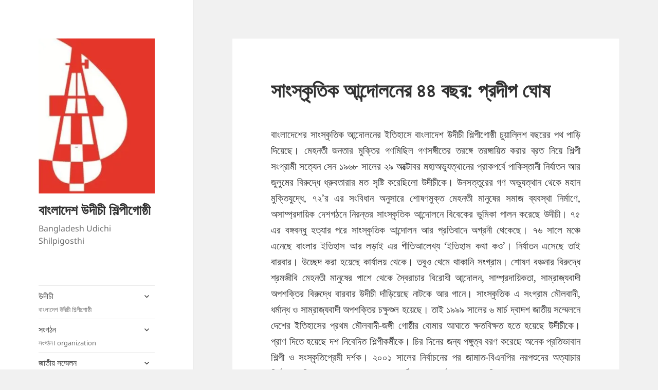

--- FILE ---
content_type: text/html; charset=UTF-8
request_url: https://www.udichi.org.bd/%e0%a6%b8%e0%a6%be%e0%a6%82%e0%a6%b8%e0%a7%8d%e0%a6%95%e0%a7%83%e0%a6%a4%e0%a6%bf%e0%a6%95-%e0%a6%86%e0%a6%a8%e0%a7%8d%e0%a6%a6%e0%a7%8b%e0%a6%b2%e0%a6%a8%e0%a7%87%e0%a6%b0-%e0%a7%aa%e0%a7%aa/
body_size: 24410
content:
<!DOCTYPE html>
<html lang="en-US" class="no-js">
<head>
	<meta charset="UTF-8">
	<meta name="viewport" content="width=device-width, initial-scale=1.0">
	<link rel="profile" href="https://gmpg.org/xfn/11">
	<link rel="pingback" href="https://www.udichi.org.bd/xmlrpc.php">
	<script>
(function(html){html.className = html.className.replace(/\bno-js\b/,'js')})(document.documentElement);
//# sourceURL=twentyfifteen_javascript_detection
</script>
<title>সাংস্কৃতিক আন্দোলনের ৪৪ বছর: প্রদীপ ঘোষ &#8211; বাংলাদেশ উদীচী শিল্পীগোষ্ঠী</title>
<meta name='robots' content='max-image-preview:large' />
<link rel='dns-prefetch' href='//secure.gravatar.com' />
<link rel='dns-prefetch' href='//stats.wp.com' />
<link rel='dns-prefetch' href='//v0.wordpress.com' />
<link rel='dns-prefetch' href='//jetpack.wordpress.com' />
<link rel='dns-prefetch' href='//s0.wp.com' />
<link rel='dns-prefetch' href='//public-api.wordpress.com' />
<link rel='dns-prefetch' href='//0.gravatar.com' />
<link rel='dns-prefetch' href='//1.gravatar.com' />
<link rel='dns-prefetch' href='//2.gravatar.com' />
<link rel='dns-prefetch' href='//widgets.wp.com' />
<link rel='preconnect' href='//i0.wp.com' />
<link rel="alternate" type="application/rss+xml" title="বাংলাদেশ উদীচী শিল্পীগোষ্ঠী &raquo; Feed" href="https://www.udichi.org.bd/feed/" />
<link rel="alternate" type="application/rss+xml" title="বাংলাদেশ উদীচী শিল্পীগোষ্ঠী &raquo; Comments Feed" href="https://www.udichi.org.bd/comments/feed/" />
<link rel="alternate" type="application/rss+xml" title="বাংলাদেশ উদীচী শিল্পীগোষ্ঠী &raquo; সাংস্কৃতিক আন্দোলনের ৪৪ বছর: প্রদীপ ঘোষ Comments Feed" href="https://www.udichi.org.bd/%e0%a6%b8%e0%a6%be%e0%a6%82%e0%a6%b8%e0%a7%8d%e0%a6%95%e0%a7%83%e0%a6%a4%e0%a6%bf%e0%a6%95-%e0%a6%86%e0%a6%a8%e0%a7%8d%e0%a6%a6%e0%a7%8b%e0%a6%b2%e0%a6%a8%e0%a7%87%e0%a6%b0-%e0%a7%aa%e0%a7%aa/feed/" />
<link rel="alternate" title="oEmbed (JSON)" type="application/json+oembed" href="https://www.udichi.org.bd/wp-json/oembed/1.0/embed?url=https%3A%2F%2Fwww.udichi.org.bd%2F%25e0%25a6%25b8%25e0%25a6%25be%25e0%25a6%2582%25e0%25a6%25b8%25e0%25a7%258d%25e0%25a6%2595%25e0%25a7%2583%25e0%25a6%25a4%25e0%25a6%25bf%25e0%25a6%2595-%25e0%25a6%2586%25e0%25a6%25a8%25e0%25a7%258d%25e0%25a6%25a6%25e0%25a7%258b%25e0%25a6%25b2%25e0%25a6%25a8%25e0%25a7%2587%25e0%25a6%25b0-%25e0%25a7%25aa%25e0%25a7%25aa%2F" />
<link rel="alternate" title="oEmbed (XML)" type="text/xml+oembed" href="https://www.udichi.org.bd/wp-json/oembed/1.0/embed?url=https%3A%2F%2Fwww.udichi.org.bd%2F%25e0%25a6%25b8%25e0%25a6%25be%25e0%25a6%2582%25e0%25a6%25b8%25e0%25a7%258d%25e0%25a6%2595%25e0%25a7%2583%25e0%25a6%25a4%25e0%25a6%25bf%25e0%25a6%2595-%25e0%25a6%2586%25e0%25a6%25a8%25e0%25a7%258d%25e0%25a6%25a6%25e0%25a7%258b%25e0%25a6%25b2%25e0%25a6%25a8%25e0%25a7%2587%25e0%25a6%25b0-%25e0%25a7%25aa%25e0%25a7%25aa%2F&#038;format=xml" />
<style id='wp-img-auto-sizes-contain-inline-css'>
img:is([sizes=auto i],[sizes^="auto," i]){contain-intrinsic-size:3000px 1500px}
/*# sourceURL=wp-img-auto-sizes-contain-inline-css */
</style>
<link rel='stylesheet' id='twentyfifteen-jetpack-css' href='https://www.udichi.org.bd/wp-content/plugins/jetpack/modules/theme-tools/compat/twentyfifteen.css?ver=15.4' media='all' />
<link rel='stylesheet' id='jetpack_related-posts-css' href='https://www.udichi.org.bd/wp-content/plugins/jetpack/modules/related-posts/related-posts.css?ver=20240116' media='all' />
<style id='wp-emoji-styles-inline-css'>

	img.wp-smiley, img.emoji {
		display: inline !important;
		border: none !important;
		box-shadow: none !important;
		height: 1em !important;
		width: 1em !important;
		margin: 0 0.07em !important;
		vertical-align: -0.1em !important;
		background: none !important;
		padding: 0 !important;
	}
/*# sourceURL=wp-emoji-styles-inline-css */
</style>
<style id='wp-block-library-inline-css'>
:root{--wp-block-synced-color:#7a00df;--wp-block-synced-color--rgb:122,0,223;--wp-bound-block-color:var(--wp-block-synced-color);--wp-editor-canvas-background:#ddd;--wp-admin-theme-color:#007cba;--wp-admin-theme-color--rgb:0,124,186;--wp-admin-theme-color-darker-10:#006ba1;--wp-admin-theme-color-darker-10--rgb:0,107,160.5;--wp-admin-theme-color-darker-20:#005a87;--wp-admin-theme-color-darker-20--rgb:0,90,135;--wp-admin-border-width-focus:2px}@media (min-resolution:192dpi){:root{--wp-admin-border-width-focus:1.5px}}.wp-element-button{cursor:pointer}:root .has-very-light-gray-background-color{background-color:#eee}:root .has-very-dark-gray-background-color{background-color:#313131}:root .has-very-light-gray-color{color:#eee}:root .has-very-dark-gray-color{color:#313131}:root .has-vivid-green-cyan-to-vivid-cyan-blue-gradient-background{background:linear-gradient(135deg,#00d084,#0693e3)}:root .has-purple-crush-gradient-background{background:linear-gradient(135deg,#34e2e4,#4721fb 50%,#ab1dfe)}:root .has-hazy-dawn-gradient-background{background:linear-gradient(135deg,#faaca8,#dad0ec)}:root .has-subdued-olive-gradient-background{background:linear-gradient(135deg,#fafae1,#67a671)}:root .has-atomic-cream-gradient-background{background:linear-gradient(135deg,#fdd79a,#004a59)}:root .has-nightshade-gradient-background{background:linear-gradient(135deg,#330968,#31cdcf)}:root .has-midnight-gradient-background{background:linear-gradient(135deg,#020381,#2874fc)}:root{--wp--preset--font-size--normal:16px;--wp--preset--font-size--huge:42px}.has-regular-font-size{font-size:1em}.has-larger-font-size{font-size:2.625em}.has-normal-font-size{font-size:var(--wp--preset--font-size--normal)}.has-huge-font-size{font-size:var(--wp--preset--font-size--huge)}.has-text-align-center{text-align:center}.has-text-align-left{text-align:left}.has-text-align-right{text-align:right}.has-fit-text{white-space:nowrap!important}#end-resizable-editor-section{display:none}.aligncenter{clear:both}.items-justified-left{justify-content:flex-start}.items-justified-center{justify-content:center}.items-justified-right{justify-content:flex-end}.items-justified-space-between{justify-content:space-between}.screen-reader-text{border:0;clip-path:inset(50%);height:1px;margin:-1px;overflow:hidden;padding:0;position:absolute;width:1px;word-wrap:normal!important}.screen-reader-text:focus{background-color:#ddd;clip-path:none;color:#444;display:block;font-size:1em;height:auto;left:5px;line-height:normal;padding:15px 23px 14px;text-decoration:none;top:5px;width:auto;z-index:100000}html :where(.has-border-color){border-style:solid}html :where([style*=border-top-color]){border-top-style:solid}html :where([style*=border-right-color]){border-right-style:solid}html :where([style*=border-bottom-color]){border-bottom-style:solid}html :where([style*=border-left-color]){border-left-style:solid}html :where([style*=border-width]){border-style:solid}html :where([style*=border-top-width]){border-top-style:solid}html :where([style*=border-right-width]){border-right-style:solid}html :where([style*=border-bottom-width]){border-bottom-style:solid}html :where([style*=border-left-width]){border-left-style:solid}html :where(img[class*=wp-image-]){height:auto;max-width:100%}:where(figure){margin:0 0 1em}html :where(.is-position-sticky){--wp-admin--admin-bar--position-offset:var(--wp-admin--admin-bar--height,0px)}@media screen and (max-width:600px){html :where(.is-position-sticky){--wp-admin--admin-bar--position-offset:0px}}

/*# sourceURL=wp-block-library-inline-css */
</style><style id='global-styles-inline-css'>
:root{--wp--preset--aspect-ratio--square: 1;--wp--preset--aspect-ratio--4-3: 4/3;--wp--preset--aspect-ratio--3-4: 3/4;--wp--preset--aspect-ratio--3-2: 3/2;--wp--preset--aspect-ratio--2-3: 2/3;--wp--preset--aspect-ratio--16-9: 16/9;--wp--preset--aspect-ratio--9-16: 9/16;--wp--preset--color--black: #000000;--wp--preset--color--cyan-bluish-gray: #abb8c3;--wp--preset--color--white: #fff;--wp--preset--color--pale-pink: #f78da7;--wp--preset--color--vivid-red: #cf2e2e;--wp--preset--color--luminous-vivid-orange: #ff6900;--wp--preset--color--luminous-vivid-amber: #fcb900;--wp--preset--color--light-green-cyan: #7bdcb5;--wp--preset--color--vivid-green-cyan: #00d084;--wp--preset--color--pale-cyan-blue: #8ed1fc;--wp--preset--color--vivid-cyan-blue: #0693e3;--wp--preset--color--vivid-purple: #9b51e0;--wp--preset--color--dark-gray: #111;--wp--preset--color--light-gray: #f1f1f1;--wp--preset--color--yellow: #f4ca16;--wp--preset--color--dark-brown: #352712;--wp--preset--color--medium-pink: #e53b51;--wp--preset--color--light-pink: #ffe5d1;--wp--preset--color--dark-purple: #2e2256;--wp--preset--color--purple: #674970;--wp--preset--color--blue-gray: #22313f;--wp--preset--color--bright-blue: #55c3dc;--wp--preset--color--light-blue: #e9f2f9;--wp--preset--gradient--vivid-cyan-blue-to-vivid-purple: linear-gradient(135deg,rgb(6,147,227) 0%,rgb(155,81,224) 100%);--wp--preset--gradient--light-green-cyan-to-vivid-green-cyan: linear-gradient(135deg,rgb(122,220,180) 0%,rgb(0,208,130) 100%);--wp--preset--gradient--luminous-vivid-amber-to-luminous-vivid-orange: linear-gradient(135deg,rgb(252,185,0) 0%,rgb(255,105,0) 100%);--wp--preset--gradient--luminous-vivid-orange-to-vivid-red: linear-gradient(135deg,rgb(255,105,0) 0%,rgb(207,46,46) 100%);--wp--preset--gradient--very-light-gray-to-cyan-bluish-gray: linear-gradient(135deg,rgb(238,238,238) 0%,rgb(169,184,195) 100%);--wp--preset--gradient--cool-to-warm-spectrum: linear-gradient(135deg,rgb(74,234,220) 0%,rgb(151,120,209) 20%,rgb(207,42,186) 40%,rgb(238,44,130) 60%,rgb(251,105,98) 80%,rgb(254,248,76) 100%);--wp--preset--gradient--blush-light-purple: linear-gradient(135deg,rgb(255,206,236) 0%,rgb(152,150,240) 100%);--wp--preset--gradient--blush-bordeaux: linear-gradient(135deg,rgb(254,205,165) 0%,rgb(254,45,45) 50%,rgb(107,0,62) 100%);--wp--preset--gradient--luminous-dusk: linear-gradient(135deg,rgb(255,203,112) 0%,rgb(199,81,192) 50%,rgb(65,88,208) 100%);--wp--preset--gradient--pale-ocean: linear-gradient(135deg,rgb(255,245,203) 0%,rgb(182,227,212) 50%,rgb(51,167,181) 100%);--wp--preset--gradient--electric-grass: linear-gradient(135deg,rgb(202,248,128) 0%,rgb(113,206,126) 100%);--wp--preset--gradient--midnight: linear-gradient(135deg,rgb(2,3,129) 0%,rgb(40,116,252) 100%);--wp--preset--gradient--dark-gray-gradient-gradient: linear-gradient(90deg, rgba(17,17,17,1) 0%, rgba(42,42,42,1) 100%);--wp--preset--gradient--light-gray-gradient: linear-gradient(90deg, rgba(241,241,241,1) 0%, rgba(215,215,215,1) 100%);--wp--preset--gradient--white-gradient: linear-gradient(90deg, rgba(255,255,255,1) 0%, rgba(230,230,230,1) 100%);--wp--preset--gradient--yellow-gradient: linear-gradient(90deg, rgba(244,202,22,1) 0%, rgba(205,168,10,1) 100%);--wp--preset--gradient--dark-brown-gradient: linear-gradient(90deg, rgba(53,39,18,1) 0%, rgba(91,67,31,1) 100%);--wp--preset--gradient--medium-pink-gradient: linear-gradient(90deg, rgba(229,59,81,1) 0%, rgba(209,28,51,1) 100%);--wp--preset--gradient--light-pink-gradient: linear-gradient(90deg, rgba(255,229,209,1) 0%, rgba(255,200,158,1) 100%);--wp--preset--gradient--dark-purple-gradient: linear-gradient(90deg, rgba(46,34,86,1) 0%, rgba(66,48,123,1) 100%);--wp--preset--gradient--purple-gradient: linear-gradient(90deg, rgba(103,73,112,1) 0%, rgba(131,93,143,1) 100%);--wp--preset--gradient--blue-gray-gradient: linear-gradient(90deg, rgba(34,49,63,1) 0%, rgba(52,75,96,1) 100%);--wp--preset--gradient--bright-blue-gradient: linear-gradient(90deg, rgba(85,195,220,1) 0%, rgba(43,180,211,1) 100%);--wp--preset--gradient--light-blue-gradient: linear-gradient(90deg, rgba(233,242,249,1) 0%, rgba(193,218,238,1) 100%);--wp--preset--font-size--small: 13px;--wp--preset--font-size--medium: 20px;--wp--preset--font-size--large: 36px;--wp--preset--font-size--x-large: 42px;--wp--preset--spacing--20: 0.44rem;--wp--preset--spacing--30: 0.67rem;--wp--preset--spacing--40: 1rem;--wp--preset--spacing--50: 1.5rem;--wp--preset--spacing--60: 2.25rem;--wp--preset--spacing--70: 3.38rem;--wp--preset--spacing--80: 5.06rem;--wp--preset--shadow--natural: 6px 6px 9px rgba(0, 0, 0, 0.2);--wp--preset--shadow--deep: 12px 12px 50px rgba(0, 0, 0, 0.4);--wp--preset--shadow--sharp: 6px 6px 0px rgba(0, 0, 0, 0.2);--wp--preset--shadow--outlined: 6px 6px 0px -3px rgb(255, 255, 255), 6px 6px rgb(0, 0, 0);--wp--preset--shadow--crisp: 6px 6px 0px rgb(0, 0, 0);}:where(.is-layout-flex){gap: 0.5em;}:where(.is-layout-grid){gap: 0.5em;}body .is-layout-flex{display: flex;}.is-layout-flex{flex-wrap: wrap;align-items: center;}.is-layout-flex > :is(*, div){margin: 0;}body .is-layout-grid{display: grid;}.is-layout-grid > :is(*, div){margin: 0;}:where(.wp-block-columns.is-layout-flex){gap: 2em;}:where(.wp-block-columns.is-layout-grid){gap: 2em;}:where(.wp-block-post-template.is-layout-flex){gap: 1.25em;}:where(.wp-block-post-template.is-layout-grid){gap: 1.25em;}.has-black-color{color: var(--wp--preset--color--black) !important;}.has-cyan-bluish-gray-color{color: var(--wp--preset--color--cyan-bluish-gray) !important;}.has-white-color{color: var(--wp--preset--color--white) !important;}.has-pale-pink-color{color: var(--wp--preset--color--pale-pink) !important;}.has-vivid-red-color{color: var(--wp--preset--color--vivid-red) !important;}.has-luminous-vivid-orange-color{color: var(--wp--preset--color--luminous-vivid-orange) !important;}.has-luminous-vivid-amber-color{color: var(--wp--preset--color--luminous-vivid-amber) !important;}.has-light-green-cyan-color{color: var(--wp--preset--color--light-green-cyan) !important;}.has-vivid-green-cyan-color{color: var(--wp--preset--color--vivid-green-cyan) !important;}.has-pale-cyan-blue-color{color: var(--wp--preset--color--pale-cyan-blue) !important;}.has-vivid-cyan-blue-color{color: var(--wp--preset--color--vivid-cyan-blue) !important;}.has-vivid-purple-color{color: var(--wp--preset--color--vivid-purple) !important;}.has-black-background-color{background-color: var(--wp--preset--color--black) !important;}.has-cyan-bluish-gray-background-color{background-color: var(--wp--preset--color--cyan-bluish-gray) !important;}.has-white-background-color{background-color: var(--wp--preset--color--white) !important;}.has-pale-pink-background-color{background-color: var(--wp--preset--color--pale-pink) !important;}.has-vivid-red-background-color{background-color: var(--wp--preset--color--vivid-red) !important;}.has-luminous-vivid-orange-background-color{background-color: var(--wp--preset--color--luminous-vivid-orange) !important;}.has-luminous-vivid-amber-background-color{background-color: var(--wp--preset--color--luminous-vivid-amber) !important;}.has-light-green-cyan-background-color{background-color: var(--wp--preset--color--light-green-cyan) !important;}.has-vivid-green-cyan-background-color{background-color: var(--wp--preset--color--vivid-green-cyan) !important;}.has-pale-cyan-blue-background-color{background-color: var(--wp--preset--color--pale-cyan-blue) !important;}.has-vivid-cyan-blue-background-color{background-color: var(--wp--preset--color--vivid-cyan-blue) !important;}.has-vivid-purple-background-color{background-color: var(--wp--preset--color--vivid-purple) !important;}.has-black-border-color{border-color: var(--wp--preset--color--black) !important;}.has-cyan-bluish-gray-border-color{border-color: var(--wp--preset--color--cyan-bluish-gray) !important;}.has-white-border-color{border-color: var(--wp--preset--color--white) !important;}.has-pale-pink-border-color{border-color: var(--wp--preset--color--pale-pink) !important;}.has-vivid-red-border-color{border-color: var(--wp--preset--color--vivid-red) !important;}.has-luminous-vivid-orange-border-color{border-color: var(--wp--preset--color--luminous-vivid-orange) !important;}.has-luminous-vivid-amber-border-color{border-color: var(--wp--preset--color--luminous-vivid-amber) !important;}.has-light-green-cyan-border-color{border-color: var(--wp--preset--color--light-green-cyan) !important;}.has-vivid-green-cyan-border-color{border-color: var(--wp--preset--color--vivid-green-cyan) !important;}.has-pale-cyan-blue-border-color{border-color: var(--wp--preset--color--pale-cyan-blue) !important;}.has-vivid-cyan-blue-border-color{border-color: var(--wp--preset--color--vivid-cyan-blue) !important;}.has-vivid-purple-border-color{border-color: var(--wp--preset--color--vivid-purple) !important;}.has-vivid-cyan-blue-to-vivid-purple-gradient-background{background: var(--wp--preset--gradient--vivid-cyan-blue-to-vivid-purple) !important;}.has-light-green-cyan-to-vivid-green-cyan-gradient-background{background: var(--wp--preset--gradient--light-green-cyan-to-vivid-green-cyan) !important;}.has-luminous-vivid-amber-to-luminous-vivid-orange-gradient-background{background: var(--wp--preset--gradient--luminous-vivid-amber-to-luminous-vivid-orange) !important;}.has-luminous-vivid-orange-to-vivid-red-gradient-background{background: var(--wp--preset--gradient--luminous-vivid-orange-to-vivid-red) !important;}.has-very-light-gray-to-cyan-bluish-gray-gradient-background{background: var(--wp--preset--gradient--very-light-gray-to-cyan-bluish-gray) !important;}.has-cool-to-warm-spectrum-gradient-background{background: var(--wp--preset--gradient--cool-to-warm-spectrum) !important;}.has-blush-light-purple-gradient-background{background: var(--wp--preset--gradient--blush-light-purple) !important;}.has-blush-bordeaux-gradient-background{background: var(--wp--preset--gradient--blush-bordeaux) !important;}.has-luminous-dusk-gradient-background{background: var(--wp--preset--gradient--luminous-dusk) !important;}.has-pale-ocean-gradient-background{background: var(--wp--preset--gradient--pale-ocean) !important;}.has-electric-grass-gradient-background{background: var(--wp--preset--gradient--electric-grass) !important;}.has-midnight-gradient-background{background: var(--wp--preset--gradient--midnight) !important;}.has-small-font-size{font-size: var(--wp--preset--font-size--small) !important;}.has-medium-font-size{font-size: var(--wp--preset--font-size--medium) !important;}.has-large-font-size{font-size: var(--wp--preset--font-size--large) !important;}.has-x-large-font-size{font-size: var(--wp--preset--font-size--x-large) !important;}
/*# sourceURL=global-styles-inline-css */
</style>

<style id='classic-theme-styles-inline-css'>
/*! This file is auto-generated */
.wp-block-button__link{color:#fff;background-color:#32373c;border-radius:9999px;box-shadow:none;text-decoration:none;padding:calc(.667em + 2px) calc(1.333em + 2px);font-size:1.125em}.wp-block-file__button{background:#32373c;color:#fff;text-decoration:none}
/*# sourceURL=/wp-includes/css/classic-themes.min.css */
</style>
<link rel='stylesheet' id='twentyfifteen-fonts-css' href='https://www.udichi.org.bd/wp-content/themes/twentyfifteen/assets/fonts/noto-sans-plus-noto-serif-plus-inconsolata.css?ver=20230328' media='all' />
<link rel='stylesheet' id='genericons-css' href='https://www.udichi.org.bd/wp-content/plugins/jetpack/_inc/genericons/genericons/genericons.css?ver=3.1' media='all' />
<link rel='stylesheet' id='twentyfifteen-style-css' href='https://www.udichi.org.bd/wp-content/themes/twentyfifteen/style.css?ver=20251202' media='all' />
<link rel='stylesheet' id='twentyfifteen-block-style-css' href='https://www.udichi.org.bd/wp-content/themes/twentyfifteen/css/blocks.css?ver=20240715' media='all' />
<link rel='stylesheet' id='jetpack_likes-css' href='https://www.udichi.org.bd/wp-content/plugins/jetpack/modules/likes/style.css?ver=15.4' media='all' />
<link rel='stylesheet' id='sharedaddy-css' href='https://www.udichi.org.bd/wp-content/plugins/jetpack/modules/sharedaddy/sharing.css?ver=15.4' media='all' />
<link rel='stylesheet' id='social-logos-css' href='https://www.udichi.org.bd/wp-content/plugins/jetpack/_inc/social-logos/social-logos.min.css?ver=15.4' media='all' />
<script id="jetpack_related-posts-js-extra">
var related_posts_js_options = {"post_heading":"h4"};
//# sourceURL=jetpack_related-posts-js-extra
</script>
<script src="https://www.udichi.org.bd/wp-content/plugins/jetpack/_inc/build/related-posts/related-posts.min.js?ver=20240116" id="jetpack_related-posts-js"></script>
<script src="https://www.udichi.org.bd/wp-includes/js/jquery/jquery.min.js?ver=3.7.1" id="jquery-core-js"></script>
<script src="https://www.udichi.org.bd/wp-includes/js/jquery/jquery-migrate.min.js?ver=3.4.1" id="jquery-migrate-js"></script>
<script id="twentyfifteen-script-js-extra">
var screenReaderText = {"expand":"\u003Cspan class=\"screen-reader-text\"\u003Eexpand child menu\u003C/span\u003E","collapse":"\u003Cspan class=\"screen-reader-text\"\u003Ecollapse child menu\u003C/span\u003E"};
//# sourceURL=twentyfifteen-script-js-extra
</script>
<script src="https://www.udichi.org.bd/wp-content/themes/twentyfifteen/js/functions.js?ver=20250729" id="twentyfifteen-script-js" defer data-wp-strategy="defer"></script>
<link rel="https://api.w.org/" href="https://www.udichi.org.bd/wp-json/" /><link rel="alternate" title="JSON" type="application/json" href="https://www.udichi.org.bd/wp-json/wp/v2/posts/630" /><link rel="EditURI" type="application/rsd+xml" title="RSD" href="https://www.udichi.org.bd/xmlrpc.php?rsd" />
<meta name="generator" content="WordPress 6.9" />
<link rel="canonical" href="https://www.udichi.org.bd/%e0%a6%b8%e0%a6%be%e0%a6%82%e0%a6%b8%e0%a7%8d%e0%a6%95%e0%a7%83%e0%a6%a4%e0%a6%bf%e0%a6%95-%e0%a6%86%e0%a6%a8%e0%a7%8d%e0%a6%a6%e0%a7%8b%e0%a6%b2%e0%a6%a8%e0%a7%87%e0%a6%b0-%e0%a7%aa%e0%a7%aa/" />
<link rel='shortlink' href='https://wp.me/p551ax-aa' />
	<style>img#wpstats{display:none}</style>
		
<!-- Jetpack Open Graph Tags -->
<meta property="og:type" content="article" />
<meta property="og:title" content="সাংস্কৃতিক আন্দোলনের ৪৪ বছর: প্রদীপ ঘোষ" />
<meta property="og:url" content="https://www.udichi.org.bd/%e0%a6%b8%e0%a6%be%e0%a6%82%e0%a6%b8%e0%a7%8d%e0%a6%95%e0%a7%83%e0%a6%a4%e0%a6%bf%e0%a6%95-%e0%a6%86%e0%a6%a8%e0%a7%8d%e0%a6%a6%e0%a7%8b%e0%a6%b2%e0%a6%a8%e0%a7%87%e0%a6%b0-%e0%a7%aa%e0%a7%aa/" />
<meta property="og:description" content="বাংলাদেশের সাংস্কৃতিক আন্দোলনের ইতিহাসে বাংলাদেশ উদীচী শিল্পীগোষ্ঠী চুয়াল্লিশ বছরের পথ পাড়ি দিয়েছে। মেহনতী জনতার মুক্তির গণমিছিল গণসঙ্গীতের তরঙ্গে তরঙ্গায়িত করার ব্রত নিয়ে শিল্পী সংগ্রামী সত্যেন সে…" />
<meta property="article:published_time" content="2014-10-16T07:19:24+00:00" />
<meta property="article:modified_time" content="2014-10-16T07:33:17+00:00" />
<meta property="og:site_name" content="বাংলাদেশ উদীচী শিল্পীগোষ্ঠী" />
<meta property="og:image" content="https://i0.wp.com/www.udichi.org.bd/wp-content/uploads/2014/09/cropped-LOGO-1.jpg?fit=248%2C331&#038;ssl=1" />
<meta property="og:image:width" content="248" />
<meta property="og:image:height" content="331" />
<meta property="og:image:alt" content="" />
<meta property="og:locale" content="en_US" />
<meta name="twitter:text:title" content="সাংস্কৃতিক আন্দোলনের ৪৪ বছর: প্রদীপ ঘোষ" />
<meta name="twitter:image" content="https://i0.wp.com/www.udichi.org.bd/wp-content/uploads/2014/09/cropped-LOGO.jpg?fit=240%2C240&amp;ssl=1" />
<meta name="twitter:card" content="summary" />

<!-- End Jetpack Open Graph Tags -->
<link rel="icon" href="https://i0.wp.com/www.udichi.org.bd/wp-content/uploads/2014/09/cropped-LOGO.jpg?fit=32%2C32&#038;ssl=1" sizes="32x32" />
<link rel="icon" href="https://i0.wp.com/www.udichi.org.bd/wp-content/uploads/2014/09/cropped-LOGO.jpg?fit=192%2C192&#038;ssl=1" sizes="192x192" />
<link rel="apple-touch-icon" href="https://i0.wp.com/www.udichi.org.bd/wp-content/uploads/2014/09/cropped-LOGO.jpg?fit=180%2C180&#038;ssl=1" />
<meta name="msapplication-TileImage" content="https://i0.wp.com/www.udichi.org.bd/wp-content/uploads/2014/09/cropped-LOGO.jpg?fit=270%2C270&#038;ssl=1" />
<link rel='stylesheet' id='jetpack-swiper-library-css' href='https://www.udichi.org.bd/wp-content/plugins/jetpack/_inc/blocks/swiper.css?ver=15.4' media='all' />
<link rel='stylesheet' id='jetpack-carousel-css' href='https://www.udichi.org.bd/wp-content/plugins/jetpack/modules/carousel/jetpack-carousel.css?ver=15.4' media='all' />
<link rel='stylesheet' id='tiled-gallery-css' href='https://www.udichi.org.bd/wp-content/plugins/jetpack/modules/tiled-gallery/tiled-gallery/tiled-gallery.css?ver=2023-08-21' media='all' />
</head>

<body class="wp-singular post-template-default single single-post postid-630 single-format-standard wp-custom-logo wp-embed-responsive wp-theme-twentyfifteen">
<div id="page" class="hfeed site">
	<a class="skip-link screen-reader-text" href="#content">
		Skip to content	</a>

	<div id="sidebar" class="sidebar">
		<header id="masthead" class="site-header">
			<div class="site-branding">
				<a href="https://www.udichi.org.bd/" class="custom-logo-link" rel="home"><img width="248" height="331" src="https://i0.wp.com/www.udichi.org.bd/wp-content/uploads/2014/09/cropped-LOGO-1.jpg?fit=248%2C331&amp;ssl=1" class="custom-logo" alt="বাংলাদেশ উদীচী শিল্পীগোষ্ঠী" decoding="async" fetchpriority="high" srcset="https://i0.wp.com/www.udichi.org.bd/wp-content/uploads/2014/09/cropped-LOGO-1.jpg?w=248&amp;ssl=1 248w, https://i0.wp.com/www.udichi.org.bd/wp-content/uploads/2014/09/cropped-LOGO-1.jpg?resize=225%2C300&amp;ssl=1 225w" sizes="(max-width: 248px) 100vw, 248px" data-attachment-id="1651" data-permalink="https://www.udichi.org.bd/cropped-logo-1-jpg/" data-orig-file="https://i0.wp.com/www.udichi.org.bd/wp-content/uploads/2014/09/cropped-LOGO-1.jpg?fit=248%2C331&amp;ssl=1" data-orig-size="248,331" data-comments-opened="1" data-image-meta="{&quot;aperture&quot;:&quot;0&quot;,&quot;credit&quot;:&quot;&quot;,&quot;camera&quot;:&quot;&quot;,&quot;caption&quot;:&quot;&quot;,&quot;created_timestamp&quot;:&quot;1411046046&quot;,&quot;copyright&quot;:&quot;&quot;,&quot;focal_length&quot;:&quot;0&quot;,&quot;iso&quot;:&quot;0&quot;,&quot;shutter_speed&quot;:&quot;0&quot;,&quot;title&quot;:&quot;&quot;,&quot;orientation&quot;:&quot;0&quot;}" data-image-title="cropped-LOGO-1.jpg" data-image-description="&lt;p&gt;http://www.udichi.org.bd/wp-content/uploads/2014/09/cropped-LOGO-1.jpg&lt;/p&gt;
" data-image-caption="" data-medium-file="https://i0.wp.com/www.udichi.org.bd/wp-content/uploads/2014/09/cropped-LOGO-1.jpg?fit=225%2C300&amp;ssl=1" data-large-file="https://i0.wp.com/www.udichi.org.bd/wp-content/uploads/2014/09/cropped-LOGO-1.jpg?fit=248%2C331&amp;ssl=1" /></a>					<p class="site-title"><a href="https://www.udichi.org.bd/" rel="home" >বাংলাদেশ উদীচী শিল্পীগোষ্ঠী</a></p>
										<p class="site-description">Bangladesh Udichi Shilpigosthi</p>
				
				<button class="secondary-toggle">Menu and widgets</button>
			</div><!-- .site-branding -->
		</header><!-- .site-header -->

			<div id="secondary" class="secondary">

					<nav id="site-navigation" class="main-navigation">
				<div class="menu-%e0%a6%a4%e0%a6%be%e0%a6%b2%e0%a6%bf%e0%a6%95%e0%a6%be-container"><ul id="menu-%e0%a6%a4%e0%a6%be%e0%a6%b2%e0%a6%bf%e0%a6%95%e0%a6%be" class="nav-menu"><li id="menu-item-99" class="menu-item menu-item-type-taxonomy menu-item-object-category menu-item-has-children menu-item-99"><a href="https://www.udichi.org.bd/category/udichi/">উদীচী<div class="menu-item-description">বাংলাদেশ উদীচী শিল্পীগোষ্ঠী</div></a>
<ul class="sub-menu">
	<li id="menu-item-536" class="menu-item menu-item-type-post_type menu-item-object-page menu-item-536"><a href="https://www.udichi.org.bd/%e0%a6%89%e0%a6%a6%e0%a7%80%e0%a6%9a%e0%a7%80-%e0%a6%aa%e0%a6%b0%e0%a6%bf%e0%a6%9a%e0%a6%bf%e0%a6%a4%e0%a6%bf/">উদীচী পরিচিতি</a></li>
	<li id="menu-item-100" class="menu-item menu-item-type-taxonomy menu-item-object-category menu-item-100"><a href="https://www.udichi.org.bd/category/udichi/udichi-history/">ইতিহাস<div class="menu-item-description">ইতিহাস |history</div></a></li>
	<li id="menu-item-1556" class="menu-item menu-item-type-taxonomy menu-item-object-category menu-item-has-children menu-item-1556"><a href="https://www.udichi.org.bd/category/profile/">জীবনী</a>
	<ul class="sub-menu">
		<li id="menu-item-1557" class="menu-item menu-item-type-taxonomy menu-item-object-category menu-item-1557"><a href="https://www.udichi.org.bd/category/profile/pioneer/">অগ্রগামী<div class="menu-item-description">pioneer</div></a></li>
	</ul>
</li>
</ul>
</li>
<li id="menu-item-116" class="menu-item menu-item-type-taxonomy menu-item-object-category menu-item-has-children menu-item-116"><a href="https://www.udichi.org.bd/category/%e0%a6%b8%e0%a6%82%e0%a6%97%e0%a6%a0%e0%a6%a8/">সংগঠন<div class="menu-item-description">সংগঠন। organization</div></a>
<ul class="sub-menu">
	<li id="menu-item-1086" class="menu-item menu-item-type-taxonomy menu-item-object-category menu-item-1086"><a href="https://www.udichi.org.bd/category/%e0%a6%b8%e0%a6%82%e0%a6%97%e0%a6%a0%e0%a6%a8/constitution/">গঠনতন্ত্র ও ঘোষণাপত্র</a></li>
	<li id="menu-item-535" class="menu-item menu-item-type-post_type menu-item-object-page menu-item-535"><a href="https://www.udichi.org.bd/%e0%a6%aa%e0%a6%be%e0%a6%b2%e0%a6%a8%e0%a7%80%e0%a7%9f-%e0%a6%85%e0%a6%a8%e0%a7%81%e0%a6%b7%e0%a7%8d%e0%a6%a0%e0%a6%be%e0%a6%a8%e0%a7%87%e0%a6%b0-%e0%a6%ac%e0%a6%b0%e0%a7%8d%e0%a6%b7%e0%a6%aa/">পালনীয় অনুষ্ঠানের বর্ষপঞ্জী</a></li>
	<li id="menu-item-537" class="menu-item menu-item-type-post_type menu-item-object-page menu-item-537"><a href="https://www.udichi.org.bd/%e0%a6%89%e0%a6%a6%e0%a7%80%e0%a6%9a%e0%a7%80-%e0%a6%b8%e0%a6%82%e0%a6%97%e0%a6%a0%e0%a6%a8-%e0%a6%93-%e0%a6%b0%e0%a7%80%e0%a6%a4%e0%a6%bf-%e0%a6%aa%e0%a6%a6%e0%a7%8d%e0%a6%a7%e0%a6%a4%e0%a6%bf/">উদীচী সংগঠন ও রীতি পদ্ধতি</a></li>
	<li id="menu-item-540" class="menu-item menu-item-type-post_type menu-item-object-page menu-item-540"><a href="https://www.udichi.org.bd/%e0%a6%aa%e0%a7%8d%e0%a6%b0%e0%a6%a4%e0%a7%80%e0%a6%95-%e0%a6%ac%e0%a7%8d%e0%a6%af%e0%a6%be%e0%a6%ac%e0%a6%b9%e0%a6%be%e0%a6%b0%e0%a7%87%e0%a6%b0-%e0%a6%a8%e0%a6%bf%e0%a7%9f%e0%a6%ae%e0%a6%be%e0%a6%ac/">প্রতীক ব্যবহারের নিয়মাবলী</a></li>
</ul>
</li>
<li id="menu-item-102" class="menu-item menu-item-type-taxonomy menu-item-object-category menu-item-has-children menu-item-102"><a href="https://www.udichi.org.bd/category/central-conferrance/">জাতীয় সম্মেলন<div class="menu-item-description">বাংলাদেশ উদীচী শিল্পীগোষ্ঠী। কেন্দ্রীয় সম্মেলন</div></a>
<ul class="sub-menu">
	<li id="menu-item-103" class="menu-item menu-item-type-taxonomy menu-item-object-category menu-item-103"><a href="https://www.udichi.org.bd/category/central-conferrance/central-committee/">কেন্দ্রীয় সংসদ</a></li>
	<li id="menu-item-104" class="menu-item menu-item-type-taxonomy menu-item-object-category menu-item-104"><a href="https://www.udichi.org.bd/category/central-conferrance/national-council/">জাতীয় পরিষদ</a></li>
	<li id="menu-item-105" class="menu-item menu-item-type-taxonomy menu-item-object-category menu-item-105"><a href="https://www.udichi.org.bd/category/central-conferrance/divisional-committee/">বিভাগীয় কমিটি</a></li>
	<li id="menu-item-106" class="menu-item menu-item-type-taxonomy menu-item-object-category menu-item-106"><a href="https://www.udichi.org.bd/category/central-conferrance/sub-committee/">সাব-কমিটি</a></li>
</ul>
</li>
<li id="menu-item-107" class="menu-item menu-item-type-taxonomy menu-item-object-category menu-item-has-children menu-item-107"><a href="https://www.udichi.org.bd/category/branches/">জেলা/শাখা<div class="menu-item-description">জেলা/শাখা</div></a>
<ul class="sub-menu">
	<li id="menu-item-108" class="menu-item menu-item-type-taxonomy menu-item-object-category menu-item-108"><a href="https://www.udichi.org.bd/category/branches/district-committee/">জেলা কমিটি</a></li>
	<li id="menu-item-109" class="menu-item menu-item-type-taxonomy menu-item-object-category menu-item-109"><a href="https://www.udichi.org.bd/category/branches/district-history/">জেলার ইতিহাস</a></li>
</ul>
</li>
<li id="menu-item-118" class="menu-item menu-item-type-taxonomy menu-item-object-category menu-item-118"><a href="https://www.udichi.org.bd/category/%e0%a6%b8%e0%a6%82%e0%a6%ac%e0%a6%be%e0%a6%a6/%e0%a6%b8%e0%a6%82%e0%a6%ac%e0%a6%be%e0%a6%a6-%e0%a6%ac%e0%a6%bf%e0%a6%9c%e0%a7%8d%e0%a6%9e%e0%a6%aa%e0%a7%8d%e0%a6%a4%e0%a6%bf/">সংবাদ বিজ্ঞপ্তি</a></li>
<li id="menu-item-110" class="menu-item menu-item-type-taxonomy menu-item-object-category menu-item-has-children menu-item-110"><a href="https://www.udichi.org.bd/category/publications/">প্রকাশনা<div class="menu-item-description">প্রকাশনা। publications</div></a>
<ul class="sub-menu">
	<li id="menu-item-516" class="menu-item menu-item-type-taxonomy menu-item-object-category menu-item-516"><a href="https://www.udichi.org.bd/category/publications/udichi-barta/">উদীচী বার্তা<div class="menu-item-description">বাংলাদেশ উদীচী শিল্পীগোষ্ঠী। বার্তা</div></a></li>
	<li id="menu-item-112" class="menu-item menu-item-type-taxonomy menu-item-object-category menu-item-112"><a href="https://www.udichi.org.bd/category/publications/books/">বই</a></li>
	<li id="menu-item-111" class="menu-item menu-item-type-taxonomy menu-item-object-category menu-item-111"><a href="https://www.udichi.org.bd/category/publications/poster/">পোস্টার<div class="menu-item-description">পোস্টার</div></a></li>
	<li id="menu-item-114" class="menu-item menu-item-type-taxonomy menu-item-object-category menu-item-114"><a href="https://www.udichi.org.bd/category/publications/souvenir/">স্মরনিকা<div class="menu-item-description">স্মরনিকা</div></a></li>
	<li id="menu-item-113" class="menu-item menu-item-type-taxonomy menu-item-object-category menu-item-113"><a href="https://www.udichi.org.bd/category/publications/leaflet/">লিফলেট</a></li>
</ul>
</li>
<li id="menu-item-119" class="menu-item menu-item-type-taxonomy menu-item-object-category current-post-ancestor menu-item-has-children menu-item-119"><a href="https://www.udichi.org.bd/category/literature/">সাহিত্য</a>
<ul class="sub-menu">
	<li id="menu-item-126" class="menu-item menu-item-type-taxonomy menu-item-object-category current-post-ancestor current-menu-parent current-post-parent menu-item-126"><a href="https://www.udichi.org.bd/category/literature/articles/">প্রবন্ধ<div class="menu-item-description">প্রবন্ধ</div></a></li>
	<li id="menu-item-121" class="menu-item menu-item-type-taxonomy menu-item-object-category menu-item-121"><a href="https://www.udichi.org.bd/category/literature/novels/">উপন্যাস<div class="menu-item-description">উপন্যাস</div></a></li>
	<li id="menu-item-122" class="menu-item menu-item-type-taxonomy menu-item-object-category menu-item-122"><a href="https://www.udichi.org.bd/category/literature/research-paper/">গবেষণাপত্র<div class="menu-item-description">গবেষণাপত্র</div></a></li>
	<li id="menu-item-123" class="menu-item menu-item-type-taxonomy menu-item-object-category menu-item-123"><a href="https://www.udichi.org.bd/category/literature/songs/">গান<div class="menu-item-description">গান</div></a></li>
	<li id="menu-item-120" class="menu-item menu-item-type-taxonomy menu-item-object-category menu-item-120"><a href="https://www.udichi.org.bd/category/literature/musical-drama/">আলেখ্য</a></li>
	<li id="menu-item-124" class="menu-item menu-item-type-taxonomy menu-item-object-category menu-item-124"><a href="https://www.udichi.org.bd/category/literature/story/">ছোটগল্প<div class="menu-item-description">ছোটগল্প</div></a></li>
	<li id="menu-item-125" class="menu-item menu-item-type-taxonomy menu-item-object-category menu-item-125"><a href="https://www.udichi.org.bd/category/literature/drama/">নাটক</a></li>
</ul>
</li>
<li id="menu-item-517" class="menu-item menu-item-type-taxonomy menu-item-object-category menu-item-has-children menu-item-517"><a href="https://www.udichi.org.bd/category/photo-gallery/">ছবি বহর<div class="menu-item-description">ছবি বহর</div></a>
<ul class="sub-menu">
	<li id="menu-item-518" class="menu-item menu-item-type-taxonomy menu-item-object-category menu-item-518"><a href="https://www.udichi.org.bd/category/photo-gallery/drama-photo-gallery/">নাটক</a></li>
	<li id="menu-item-541" class="menu-item menu-item-type-taxonomy menu-item-object-category menu-item-541"><a href="https://www.udichi.org.bd/category/photo-gallery/programm-photo-gallery/">অনুষ্ঠান</a></li>
	<li id="menu-item-542" class="menu-item menu-item-type-taxonomy menu-item-object-category menu-item-542"><a href="https://www.udichi.org.bd/category/photo-gallery/reciting-photo-gallery/">আবৃত্ত্বি</a></li>
	<li id="menu-item-543" class="menu-item menu-item-type-taxonomy menu-item-object-category menu-item-543"><a href="https://www.udichi.org.bd/category/photo-gallery/movement-photo-gallery/">কর্মসূচী</a></li>
	<li id="menu-item-544" class="menu-item menu-item-type-taxonomy menu-item-object-category menu-item-544"><a href="https://www.udichi.org.bd/category/photo-gallery/song-photo-gallery/">সঙ্গীত</a></li>
</ul>
</li>
<li id="menu-item-1621" class="menu-item menu-item-type-taxonomy menu-item-object-category menu-item-has-children menu-item-1621"><a href="https://www.udichi.org.bd/category/english-version/">ENGLISH<div class="menu-item-description">ENGLISH VERSION</div></a>
<ul class="sub-menu">
	<li id="menu-item-1617" class="menu-item menu-item-type-post_type menu-item-object-page menu-item-1617"><a href="https://www.udichi.org.bd/about-us/">About Us</a></li>
	<li id="menu-item-1618" class="menu-item menu-item-type-post_type menu-item-object-page menu-item-1618"><a href="https://www.udichi.org.bd/contact/">Contact</a></li>
	<li id="menu-item-1619" class="menu-item menu-item-type-post_type menu-item-object-page menu-item-1619"><a href="https://www.udichi.org.bd/declaration-and-constitution-of-udichi/">Declaration and Constitution of Udichi</a></li>
	<li id="menu-item-1620" class="menu-item menu-item-type-taxonomy menu-item-object-category menu-item-1620"><a href="https://www.udichi.org.bd/category/south-asian-cultural-convention/">South Asian Cultural Convention 2016<div class="menu-item-description">South Asian Cultural Convention against communalism and imperialism</div></a></li>
</ul>
</li>
</ul></div>			</nav><!-- .main-navigation -->
		
					<nav id="social-navigation" class="social-navigation">
				<div class="menu-%e0%a6%a4%e0%a6%be%e0%a6%b2%e0%a6%bf%e0%a6%95%e0%a6%be-container"><ul id="menu-%e0%a6%a4%e0%a6%be%e0%a6%b2%e0%a6%bf%e0%a6%95%e0%a6%be-1" class="menu"><li class="menu-item menu-item-type-taxonomy menu-item-object-category menu-item-99"><a href="https://www.udichi.org.bd/category/udichi/"><span class="screen-reader-text">উদীচী</span></a></li>
<li class="menu-item menu-item-type-taxonomy menu-item-object-category menu-item-116"><a href="https://www.udichi.org.bd/category/%e0%a6%b8%e0%a6%82%e0%a6%97%e0%a6%a0%e0%a6%a8/"><span class="screen-reader-text">সংগঠন</span></a></li>
<li class="menu-item menu-item-type-taxonomy menu-item-object-category menu-item-102"><a href="https://www.udichi.org.bd/category/central-conferrance/"><span class="screen-reader-text">জাতীয় সম্মেলন</span></a></li>
<li class="menu-item menu-item-type-taxonomy menu-item-object-category menu-item-107"><a href="https://www.udichi.org.bd/category/branches/"><span class="screen-reader-text">জেলা/শাখা</span></a></li>
<li class="menu-item menu-item-type-taxonomy menu-item-object-category menu-item-118"><a href="https://www.udichi.org.bd/category/%e0%a6%b8%e0%a6%82%e0%a6%ac%e0%a6%be%e0%a6%a6/%e0%a6%b8%e0%a6%82%e0%a6%ac%e0%a6%be%e0%a6%a6-%e0%a6%ac%e0%a6%bf%e0%a6%9c%e0%a7%8d%e0%a6%9e%e0%a6%aa%e0%a7%8d%e0%a6%a4%e0%a6%bf/"><span class="screen-reader-text">সংবাদ বিজ্ঞপ্তি</span></a></li>
<li class="menu-item menu-item-type-taxonomy menu-item-object-category menu-item-110"><a href="https://www.udichi.org.bd/category/publications/"><span class="screen-reader-text">প্রকাশনা</span></a></li>
<li class="menu-item menu-item-type-taxonomy menu-item-object-category current-post-ancestor menu-item-119"><a href="https://www.udichi.org.bd/category/literature/"><span class="screen-reader-text">সাহিত্য</span></a></li>
<li class="menu-item menu-item-type-taxonomy menu-item-object-category menu-item-517"><a href="https://www.udichi.org.bd/category/photo-gallery/"><span class="screen-reader-text">ছবি বহর</span></a></li>
<li class="menu-item menu-item-type-taxonomy menu-item-object-category menu-item-1621"><a href="https://www.udichi.org.bd/category/english-version/"><span class="screen-reader-text">ENGLISH</span></a></li>
</ul></div>			</nav><!-- .social-navigation -->
		
					<div id="widget-area" class="widget-area" role="complementary">
				<aside id="text-10" class="widget widget_text">			<div class="textwidget">এ যুগের চারণ মোরা, মানুষের গান শুনিয়ে যাই যেখানে মতের বিভেদ, মিলনেরই মন্ত্র শোনাই…</div>
		</aside><aside id="text-9" class="widget widget_text">			<div class="textwidget">Bangladesh Udichi Shilpigosthi, the largest anti-communal, progressive and voluntary organization of Bangladesh, played a significant role in all the democratic and cultural movements of Bangladesh. The Udichi is established on 29th October 1968 by the great revolutionary-artist-cultural activists including Satyen Sen and Ronesh Dasgupta. <a href="https://www.udichi.org.bd/about-us/">Read More</a></div>
		</aside><aside id="media_image-3" class="widget widget_media_image"><a href="https://www.udichi.org.bd/category/south-asian-cultural-convention/"><img width="500" height="336" src="https://i0.wp.com/www.udichi.org.bd/wp-content/uploads/2016/12/poster500.gif?fit=500%2C336&amp;ssl=1" class="image wp-image-1438 alignnone attachment-1000x1426 size-1000x1426" alt="" style="max-width: 100%; height: auto;" decoding="async" data-attachment-id="1438" data-permalink="https://www.udichi.org.bd/poster500/" data-orig-file="https://i0.wp.com/www.udichi.org.bd/wp-content/uploads/2016/12/poster500.gif?fit=500%2C336&amp;ssl=1" data-orig-size="500,336" data-comments-opened="1" data-image-meta="{&quot;aperture&quot;:&quot;0&quot;,&quot;credit&quot;:&quot;&quot;,&quot;camera&quot;:&quot;&quot;,&quot;caption&quot;:&quot;&quot;,&quot;created_timestamp&quot;:&quot;0&quot;,&quot;copyright&quot;:&quot;&quot;,&quot;focal_length&quot;:&quot;0&quot;,&quot;iso&quot;:&quot;0&quot;,&quot;shutter_speed&quot;:&quot;0&quot;,&quot;title&quot;:&quot;&quot;,&quot;orientation&quot;:&quot;0&quot;}" data-image-title="poster500" data-image-description="" data-image-caption="" data-medium-file="https://i0.wp.com/www.udichi.org.bd/wp-content/uploads/2016/12/poster500.gif?fit=300%2C202&amp;ssl=1" data-large-file="https://i0.wp.com/www.udichi.org.bd/wp-content/uploads/2016/12/poster500.gif?fit=500%2C336&amp;ssl=1" /></a></aside><aside id="nav_menu-2" class="widget widget_nav_menu"><nav class="menu-english-menu-container" aria-label="Menu"><ul id="menu-english-menu" class="menu"><li id="menu-item-1514" class="menu-item menu-item-type-taxonomy menu-item-object-category menu-item-has-children menu-item-1514"><a href="https://www.udichi.org.bd/category/english-version/">ENGLISH VERSION</a>
<ul class="sub-menu">
	<li id="menu-item-1227" class="menu-item menu-item-type-post_type menu-item-object-page menu-item-1227"><a href="https://www.udichi.org.bd/about-us/">About Us</a></li>
	<li id="menu-item-1228" class="menu-item menu-item-type-post_type menu-item-object-page menu-item-1228"><a href="https://www.udichi.org.bd/contact/">Contact</a></li>
	<li id="menu-item-1229" class="menu-item menu-item-type-taxonomy menu-item-object-category menu-item-1229"><a href="https://www.udichi.org.bd/category/south-asian-cultural-convention/">South Asian Cultural Convention 2016</a></li>
</ul>
</li>
</ul></nav></aside>
		<aside id="recent-posts-3" class="widget widget_recent_entries">
		<h2 class="widget-title">Recent News</h2><nav aria-label="Recent News">
		<ul>
											<li>
					<a href="https://www.udichi.org.bd/%e0%a6%ac%e0%a6%bf%e0%a6%9c%e0%a6%af%e0%a6%bc%e0%a7%87%e0%a6%b0-%e0%a6%ae%e0%a6%be%e0%a6%b8%e0%a7%87%e0%a6%b0-%e0%a6%aa%e0%a7%8d%e0%a6%b0%e0%a6%a5%e0%a6%ae-%e0%a6%a6%e0%a6%bf%e0%a6%a8-%e0%a6%89/">বিজয়ের মাসের প্রথম দিন উদীচীসহ তিন সংগঠনের আলোর মিছিল</a>
									</li>
											<li>
					<a href="https://www.udichi.org.bd/%e0%a6%ac%e0%a6%be%e0%a6%89%e0%a6%b2-%e0%a6%86%e0%a6%ac%e0%a7%81%e0%a6%b2-%e0%a6%b8%e0%a6%b0%e0%a6%95%e0%a6%be%e0%a6%b0%e0%a6%95%e0%a7%87-%e0%a6%97%e0%a7%8d%e0%a6%b0%e0%a7%87%e0%a6%aa%e0%a7%8d/">বাউল আবুল সরকারকে গ্রেপ্তার, হেনস্তার নিন্দা উদীচীর</a>
									</li>
											<li>
					<a href="https://www.udichi.org.bd/%e0%a6%ac%e0%a6%a8%e0%a7%8d%e0%a6%a6%e0%a6%b0-%e0%a6%b0%e0%a6%95%e0%a7%8d%e0%a6%b7%e0%a6%be%e0%a6%b0-%e0%a6%95%e0%a6%b0%e0%a7%8d%e0%a6%ae%e0%a6%b8%e0%a7%82%e0%a6%9a%e0%a6%bf%e0%a6%a4%e0%a7%87/">বন্দর রক্ষার কর্মসূচিতে পুলিশের লাঠিচার্জের নিন্দা উদীচীর</a>
									</li>
											<li>
					<a href="https://www.udichi.org.bd/%e0%a6%aa%e0%a7%8d%e0%a6%b0%e0%a6%be%e0%a6%a5%e0%a6%ae%e0%a6%bf%e0%a6%95-%e0%a6%ac%e0%a6%bf%e0%a6%a6%e0%a7%8d%e0%a6%af%e0%a6%be%e0%a6%b2%e0%a6%af%e0%a6%bc%e0%a7%87-%e0%a6%b8%e0%a6%99%e0%a7%8d-2/">প্রাথমিক বিদ্যালয়ে সঙ্গীত ও শারীরিক শিক্ষার শিক্ষক নিয়োগ দাবিতে স্মারকলিপি প্রদান</a>
									</li>
											<li>
					<a href="https://www.udichi.org.bd/%e0%a6%aa%e0%a7%8d%e0%a6%b0%e0%a6%be%e0%a6%a5%e0%a6%ae%e0%a6%bf%e0%a6%95-%e0%a6%ac%e0%a6%bf%e0%a6%a6%e0%a7%8d%e0%a6%af%e0%a6%be%e0%a6%b2%e0%a6%af%e0%a6%bc%e0%a7%87-%e0%a6%b8%e0%a6%99%e0%a7%8d%e0%a6%97/">প্রাথমিক বিদ্যালয়ে সঙ্গীত ও শারীরিক শিক্ষার শিক্ষক নিয়োগের সিদ্ধান্ত বাতিলের তীব্র প্রতিবাদে যৌথ বিবৃতি</a>
									</li>
					</ul>

		</nav></aside><aside id="text-6" class="widget widget_text"><h2 class="widget-title">Facebook Page</h2>			<div class="textwidget"><div id="fb-root"></div>
<script>(function(d, s, id) {
  var js, fjs = d.getElementsByTagName(s)[0];
  if (d.getElementById(id)) return;
  js = d.createElement(s); js.id = id;
  js.src = "//connect.facebook.net/en_US/sdk.js#xfbml=1&version=v2.4&appId=127492444040905";
  fjs.parentNode.insertBefore(js, fjs);
}(document, 'script', 'facebook-jssdk'));</script>
<div class="fb-page" data-href="https://www.facebook.com/udichibd" data-small-header="false" data-adapt-container-width="true" data-hide-cover="false" data-show-facepile="true" data-show-posts="false"><div class="fb-xfbml-parse-ignore"><blockquote cite="https://www.facebook.com/udichi1968"><a href="https://www.facebook.com/udichi1968">Bangladesh Udichi Shilpi Gosthi</a></blockquote></div></div></div>
		</aside><aside id="categories-2" class="widget widget_categories"><h2 class="widget-title">Categories</h2><form action="https://www.udichi.org.bd" method="get"><label class="screen-reader-text" for="cat">Categories</label><select  name='cat' id='cat' class='postform'>
	<option value='-1'>Select Category</option>
	<option class="level-0" value="368">ENGLISH VERSION&nbsp;&nbsp;(15)</option>
	<option class="level-0" value="367">South Asian Cultural Convention 2016&nbsp;&nbsp;(17)</option>
	<option class="level-0" value="1">অস্থায়ী&nbsp;&nbsp;(21)</option>
	<option class="level-0" value="12">উদীচী&nbsp;&nbsp;(2)</option>
	<option class="level-0" value="200">ছবি বহর&nbsp;&nbsp;(5)</option>
	<option class="level-1" value="217">&nbsp;&nbsp;&nbsp;অনুষ্ঠান&nbsp;&nbsp;(2)</option>
	<option class="level-1" value="209">&nbsp;&nbsp;&nbsp;নাটক&nbsp;&nbsp;(3)</option>
	<option class="level-0" value="45">জাতীয় সম্মেলন&nbsp;&nbsp;(12)</option>
	<option class="level-1" value="85">&nbsp;&nbsp;&nbsp;কেন্দ্রীয় সংসদ&nbsp;&nbsp;(9)</option>
	<option class="level-1" value="87">&nbsp;&nbsp;&nbsp;জাতীয় পরিষদ&nbsp;&nbsp;(1)</option>
	<option class="level-0" value="202">জীবনী&nbsp;&nbsp;(22)</option>
	<option class="level-1" value="387">&nbsp;&nbsp;&nbsp;অগ্রগামী&nbsp;&nbsp;(21)</option>
	<option class="level-0" value="99">জেলা/শাখা&nbsp;&nbsp;(2)</option>
	<option class="level-1" value="106">&nbsp;&nbsp;&nbsp;জেলা কমিটি&nbsp;&nbsp;(2)</option>
	<option class="level-0" value="4">প্রকাশনা&nbsp;&nbsp;(31)</option>
	<option class="level-1" value="190">&nbsp;&nbsp;&nbsp;উদীচী বার্তা&nbsp;&nbsp;(28)</option>
	<option class="level-1" value="112">&nbsp;&nbsp;&nbsp;পোস্টার&nbsp;&nbsp;(1)</option>
	<option class="level-1" value="109">&nbsp;&nbsp;&nbsp;বই&nbsp;&nbsp;(1)</option>
	<option class="level-1" value="342">&nbsp;&nbsp;&nbsp;সঙ্গীত&nbsp;&nbsp;(1)</option>
	<option class="level-0" value="3">প্রচার&nbsp;&nbsp;(3)</option>
	<option class="level-0" value="2">সংগঠন&nbsp;&nbsp;(1)</option>
	<option class="level-1" value="363">&nbsp;&nbsp;&nbsp;গঠনতন্ত্র ও ঘোষণাপত্র&nbsp;&nbsp;(1)</option>
	<option class="level-0" value="6">সংবাদ&nbsp;&nbsp;(226)</option>
	<option class="level-1" value="7">&nbsp;&nbsp;&nbsp;সংবাদ বিজ্ঞপ্তি&nbsp;&nbsp;(69)</option>
	<option class="level-0" value="113">সাহিত্য&nbsp;&nbsp;(85)</option>
	<option class="level-1" value="122">&nbsp;&nbsp;&nbsp;আলেখ্য&nbsp;&nbsp;(1)</option>
	<option class="level-1" value="117">&nbsp;&nbsp;&nbsp;গান&nbsp;&nbsp;(34)</option>
	<option class="level-1" value="118">&nbsp;&nbsp;&nbsp;নাটক&nbsp;&nbsp;(1)</option>
	<option class="level-1" value="115">&nbsp;&nbsp;&nbsp;প্রবন্ধ&nbsp;&nbsp;(49)</option>
</select>
</form><script>
( ( dropdownId ) => {
	const dropdown = document.getElementById( dropdownId );
	function onSelectChange() {
		setTimeout( () => {
			if ( 'escape' === dropdown.dataset.lastkey ) {
				return;
			}
			if ( dropdown.value && parseInt( dropdown.value ) > 0 && dropdown instanceof HTMLSelectElement ) {
				dropdown.parentElement.submit();
			}
		}, 250 );
	}
	function onKeyUp( event ) {
		if ( 'Escape' === event.key ) {
			dropdown.dataset.lastkey = 'escape';
		} else {
			delete dropdown.dataset.lastkey;
		}
	}
	function onClick() {
		delete dropdown.dataset.lastkey;
	}
	dropdown.addEventListener( 'keyup', onKeyUp );
	dropdown.addEventListener( 'click', onClick );
	dropdown.addEventListener( 'change', onSelectChange );
})( "cat" );

//# sourceURL=WP_Widget_Categories%3A%3Awidget
</script>
</aside><aside id="archives-2" class="widget widget_archive"><h2 class="widget-title">Archives</h2>		<label class="screen-reader-text" for="archives-dropdown-2">Archives</label>
		<select id="archives-dropdown-2" name="archive-dropdown">
			
			<option value="">Select Month</option>
				<option value='https://www.udichi.org.bd/2025/12/'> December 2025 &nbsp;(3)</option>
	<option value='https://www.udichi.org.bd/2025/11/'> November 2025 &nbsp;(2)</option>
	<option value='https://www.udichi.org.bd/2025/02/'> February 2025 &nbsp;(2)</option>
	<option value='https://www.udichi.org.bd/2024/11/'> November 2024 &nbsp;(2)</option>
	<option value='https://www.udichi.org.bd/2024/05/'> May 2024 &nbsp;(3)</option>
	<option value='https://www.udichi.org.bd/2023/07/'> July 2023 &nbsp;(9)</option>
	<option value='https://www.udichi.org.bd/2023/04/'> April 2023 &nbsp;(1)</option>
	<option value='https://www.udichi.org.bd/2023/03/'> March 2023 &nbsp;(1)</option>
	<option value='https://www.udichi.org.bd/2022/12/'> December 2022 &nbsp;(5)</option>
	<option value='https://www.udichi.org.bd/2022/11/'> November 2022 &nbsp;(5)</option>
	<option value='https://www.udichi.org.bd/2022/10/'> October 2022 &nbsp;(2)</option>
	<option value='https://www.udichi.org.bd/2021/12/'> December 2021 &nbsp;(2)</option>
	<option value='https://www.udichi.org.bd/2021/11/'> November 2021 &nbsp;(2)</option>
	<option value='https://www.udichi.org.bd/2020/09/'> September 2020 &nbsp;(7)</option>
	<option value='https://www.udichi.org.bd/2020/07/'> July 2020 &nbsp;(2)</option>
	<option value='https://www.udichi.org.bd/2019/03/'> March 2019 &nbsp;(1)</option>
	<option value='https://www.udichi.org.bd/2017/05/'> May 2017 &nbsp;(4)</option>
	<option value='https://www.udichi.org.bd/2017/04/'> April 2017 &nbsp;(1)</option>
	<option value='https://www.udichi.org.bd/2017/03/'> March 2017 &nbsp;(1)</option>
	<option value='https://www.udichi.org.bd/2017/02/'> February 2017 &nbsp;(4)</option>
	<option value='https://www.udichi.org.bd/2017/01/'> January 2017 &nbsp;(24)</option>
	<option value='https://www.udichi.org.bd/2016/12/'> December 2016 &nbsp;(3)</option>
	<option value='https://www.udichi.org.bd/2016/11/'> November 2016 &nbsp;(2)</option>
	<option value='https://www.udichi.org.bd/2016/10/'> October 2016 &nbsp;(2)</option>
	<option value='https://www.udichi.org.bd/2016/09/'> September 2016 &nbsp;(2)</option>
	<option value='https://www.udichi.org.bd/2016/08/'> August 2016 &nbsp;(2)</option>
	<option value='https://www.udichi.org.bd/2016/07/'> July 2016 &nbsp;(2)</option>
	<option value='https://www.udichi.org.bd/2016/06/'> June 2016 &nbsp;(4)</option>
	<option value='https://www.udichi.org.bd/2016/05/'> May 2016 &nbsp;(1)</option>
	<option value='https://www.udichi.org.bd/2016/04/'> April 2016 &nbsp;(4)</option>
	<option value='https://www.udichi.org.bd/2016/03/'> March 2016 &nbsp;(3)</option>
	<option value='https://www.udichi.org.bd/2016/02/'> February 2016 &nbsp;(19)</option>
	<option value='https://www.udichi.org.bd/2016/01/'> January 2016 &nbsp;(6)</option>
	<option value='https://www.udichi.org.bd/2015/12/'> December 2015 &nbsp;(7)</option>
	<option value='https://www.udichi.org.bd/2015/11/'> November 2015 &nbsp;(5)</option>
	<option value='https://www.udichi.org.bd/2015/10/'> October 2015 &nbsp;(4)</option>
	<option value='https://www.udichi.org.bd/2015/09/'> September 2015 &nbsp;(1)</option>
	<option value='https://www.udichi.org.bd/2015/08/'> August 2015 &nbsp;(4)</option>
	<option value='https://www.udichi.org.bd/2015/07/'> July 2015 &nbsp;(2)</option>
	<option value='https://www.udichi.org.bd/2015/06/'> June 2015 &nbsp;(2)</option>
	<option value='https://www.udichi.org.bd/2015/05/'> May 2015 &nbsp;(8)</option>
	<option value='https://www.udichi.org.bd/2015/04/'> April 2015 &nbsp;(4)</option>
	<option value='https://www.udichi.org.bd/2015/03/'> March 2015 &nbsp;(11)</option>
	<option value='https://www.udichi.org.bd/2015/02/'> February 2015 &nbsp;(7)</option>
	<option value='https://www.udichi.org.bd/2015/01/'> January 2015 &nbsp;(5)</option>
	<option value='https://www.udichi.org.bd/2014/12/'> December 2014 &nbsp;(12)</option>
	<option value='https://www.udichi.org.bd/2014/11/'> November 2014 &nbsp;(4)</option>
	<option value='https://www.udichi.org.bd/2014/10/'> October 2014 &nbsp;(14)</option>
	<option value='https://www.udichi.org.bd/2014/09/'> September 2014 &nbsp;(134)</option>
	<option value='https://www.udichi.org.bd/2014/08/'> August 2014 &nbsp;(2)</option>
	<option value='https://www.udichi.org.bd/2014/07/'> July 2014 &nbsp;(6)</option>
	<option value='https://www.udichi.org.bd/2014/06/'> June 2014 &nbsp;(10)</option>
	<option value='https://www.udichi.org.bd/2014/05/'> May 2014 &nbsp;(6)</option>
	<option value='https://www.udichi.org.bd/2014/04/'> April 2014 &nbsp;(6)</option>
	<option value='https://www.udichi.org.bd/2014/03/'> March 2014 &nbsp;(6)</option>
	<option value='https://www.udichi.org.bd/2014/02/'> February 2014 &nbsp;(6)</option>
	<option value='https://www.udichi.org.bd/2014/01/'> January 2014 &nbsp;(1)</option>
	<option value='https://www.udichi.org.bd/2013/10/'> October 2013 &nbsp;(2)</option>
	<option value='https://www.udichi.org.bd/2013/09/'> September 2013 &nbsp;(1)</option>
	<option value='https://www.udichi.org.bd/2013/05/'> May 2013 &nbsp;(1)</option>

		</select>

			<script>
( ( dropdownId ) => {
	const dropdown = document.getElementById( dropdownId );
	function onSelectChange() {
		setTimeout( () => {
			if ( 'escape' === dropdown.dataset.lastkey ) {
				return;
			}
			if ( dropdown.value ) {
				document.location.href = dropdown.value;
			}
		}, 250 );
	}
	function onKeyUp( event ) {
		if ( 'Escape' === event.key ) {
			dropdown.dataset.lastkey = 'escape';
		} else {
			delete dropdown.dataset.lastkey;
		}
	}
	function onClick() {
		delete dropdown.dataset.lastkey;
	}
	dropdown.addEventListener( 'keyup', onKeyUp );
	dropdown.addEventListener( 'click', onClick );
	dropdown.addEventListener( 'change', onSelectChange );
})( "archives-dropdown-2" );

//# sourceURL=WP_Widget_Archives%3A%3Awidget
</script>
</aside><aside id="text-11" class="widget widget_text">			<div class="textwidget"><iframe  src="https://www.youtube.com/embed/GIRifB8C1QI?rel=0" frameborder="0" allowfullscreen></iframe>
<iframe src="https://www.youtube.com/embed/8oZNqe5JvJo" frameborder="0" allowfullscreen></iframe></div>
		</aside><aside id="media_gallery-2" class="widget widget_media_gallery"><div class="tiled-gallery type-rectangular tiled-gallery-unresized" data-original-width="660" data-carousel-extra='{&quot;blog_id&quot;:1,&quot;permalink&quot;:&quot;https:\/\/www.udichi.org.bd\/%e0%a6%b8%e0%a6%be%e0%a6%82%e0%a6%b8%e0%a7%8d%e0%a6%95%e0%a7%83%e0%a6%a4%e0%a6%bf%e0%a6%95-%e0%a6%86%e0%a6%a8%e0%a7%8d%e0%a6%a6%e0%a7%8b%e0%a6%b2%e0%a6%a8%e0%a7%87%e0%a6%b0-%e0%a7%aa%e0%a7%aa\/&quot;,&quot;likes_blog_id&quot;:75077817}' itemscope itemtype="http://schema.org/ImageGallery" > <div class="gallery-row" style="width: 660px; height: 270px;" data-original-width="660" data-original-height="270" > <div class="gallery-group images-2" style="width: 257px; height: 270px;" data-original-width="257" data-original-height="270" > <div class="tiled-gallery-item tiled-gallery-item-large" itemprop="associatedMedia" itemscope itemtype="http://schema.org/ImageObject"> <a href="https://www.udichi.org.bd/sub-council-meeting-of-south-asian-cultural-convention-held-today/img_2250-2/" border="0" itemprop="url"> <meta itemprop="width" content="253"> <meta itemprop="height" content="131"> <img class="" data-attachment-id="1222" data-orig-file="https://www.udichi.org.bd/wp-content/uploads/2016/02/IMG_2250-1.jpg" data-orig-size="1000,518" data-comments-opened="1" data-image-meta="{&quot;aperture&quot;:&quot;0&quot;,&quot;credit&quot;:&quot;&quot;,&quot;camera&quot;:&quot;&quot;,&quot;caption&quot;:&quot;&quot;,&quot;created_timestamp&quot;:&quot;0&quot;,&quot;copyright&quot;:&quot;&quot;,&quot;focal_length&quot;:&quot;0&quot;,&quot;iso&quot;:&quot;0&quot;,&quot;shutter_speed&quot;:&quot;0&quot;,&quot;title&quot;:&quot;&quot;,&quot;orientation&quot;:&quot;0&quot;}" data-image-title="Sub-council meeting of South Asian Cultural Convention" data-image-description="" data-medium-file="https://i0.wp.com/www.udichi.org.bd/wp-content/uploads/2016/02/IMG_2250-1.jpg?fit=300%2C155&#038;ssl=1" data-large-file="https://i0.wp.com/www.udichi.org.bd/wp-content/uploads/2016/02/IMG_2250-1.jpg?fit=660%2C342&#038;ssl=1" src="https://i0.wp.com/www.udichi.org.bd/wp-content/uploads/2016/02/IMG_2250-1.jpg?w=253&#038;h=131&#038;ssl=1" srcset="https://i0.wp.com/www.udichi.org.bd/wp-content/uploads/2016/02/IMG_2250-1.jpg?w=1000&amp;ssl=1 1000w, https://i0.wp.com/www.udichi.org.bd/wp-content/uploads/2016/02/IMG_2250-1.jpg?resize=300%2C155&amp;ssl=1 300w, https://i0.wp.com/www.udichi.org.bd/wp-content/uploads/2016/02/IMG_2250-1.jpg?resize=768%2C398&amp;ssl=1 768w" width="253" height="131" loading="lazy" data-original-width="253" data-original-height="131" itemprop="http://schema.org/image" title="Sub-council meeting of South Asian Cultural Convention" alt="South Asian Cultural Convention" style="width: 253px; height: 131px;" /> </a> <div class="tiled-gallery-caption" itemprop="caption description"> Sub-council meeting of South Asian Cultural Convention </div> </div> <div class="tiled-gallery-item tiled-gallery-item-large" itemprop="associatedMedia" itemscope itemtype="http://schema.org/ImageObject"> <a href="https://www.udichi.org.bd/%e0%a6%b8%e0%a6%be%e0%a6%82%e0%a6%ac%e0%a6%be%e0%a6%a6%e0%a6%bf%e0%a6%95%e0%a6%a6%e0%a7%87%e0%a6%b0-%e0%a6%b8%e0%a6%be%e0%a6%a5%e0%a7%87-%e0%a6%ae%e0%a6%a4%e0%a6%ac%e0%a6%bf%e0%a6%a8%e0%a6%bf%e0%a6%ae/img_2142/" border="0" itemprop="url"> <meta itemprop="width" content="253"> <meta itemprop="height" content="131"> <img class="" data-attachment-id="1218" data-orig-file="https://www.udichi.org.bd/wp-content/uploads/2016/02/IMG_2142.jpg" data-orig-size="1024,533" data-comments-opened="1" data-image-meta="{&quot;aperture&quot;:&quot;5.6&quot;,&quot;credit&quot;:&quot;&quot;,&quot;camera&quot;:&quot;Canon EOS 6D&quot;,&quot;caption&quot;:&quot;&quot;,&quot;created_timestamp&quot;:&quot;1454776151&quot;,&quot;copyright&quot;:&quot;&quot;,&quot;focal_length&quot;:&quot;24&quot;,&quot;iso&quot;:&quot;640&quot;,&quot;shutter_speed&quot;:&quot;0.005&quot;,&quot;title&quot;:&quot;&quot;,&quot;orientation&quot;:&quot;1&quot;}" data-image-title="সাংবাদিকদের সাথে মতবিনিময় সভা" data-image-description="" data-medium-file="https://i0.wp.com/www.udichi.org.bd/wp-content/uploads/2016/02/IMG_2142.jpg?fit=300%2C156&#038;ssl=1" data-large-file="https://i0.wp.com/www.udichi.org.bd/wp-content/uploads/2016/02/IMG_2142.jpg?fit=660%2C344&#038;ssl=1" src="https://i0.wp.com/www.udichi.org.bd/wp-content/uploads/2016/02/IMG_2142.jpg?w=253&#038;h=131&#038;ssl=1" srcset="https://i0.wp.com/www.udichi.org.bd/wp-content/uploads/2016/02/IMG_2142.jpg?w=1024&amp;ssl=1 1024w, https://i0.wp.com/www.udichi.org.bd/wp-content/uploads/2016/02/IMG_2142.jpg?resize=300%2C156&amp;ssl=1 300w, https://i0.wp.com/www.udichi.org.bd/wp-content/uploads/2016/02/IMG_2142.jpg?resize=768%2C400&amp;ssl=1 768w" width="253" height="131" loading="lazy" data-original-width="253" data-original-height="131" itemprop="http://schema.org/image" title="সাংবাদিকদের সাথে মতবিনিময় সভা" alt="মতবিনিময় সভা" style="width: 253px; height: 131px;" /> </a> <div class="tiled-gallery-caption" itemprop="caption description"> সাংবাদিকদের সাথে মতবিনিময় সভা </div> </div> </div> <!-- close group --> <div class="gallery-group images-1" style="width: 403px; height: 270px;" data-original-width="403" data-original-height="270" > <div class="tiled-gallery-item tiled-gallery-item-large" itemprop="associatedMedia" itemscope itemtype="http://schema.org/ImageObject"> <a href="https://www.udichi.org.bd/%e0%a6%85%e0%a6%b8%e0%a6%be%e0%a6%ae%e0%a7%8d%e0%a6%aa%e0%a7%8d%e0%a6%b0%e0%a6%a6%e0%a6%be%e0%a7%9f%e0%a6%bf%e0%a6%95-%e0%a6%9a%e0%a7%87%e0%a6%a4%e0%a6%a8%e0%a6%be-%e0%a6%9b%e0%a7%9c%e0%a6%be%e0%a6%a8/img_0148/" border="0" itemprop="url"> <meta itemprop="width" content="399"> <meta itemprop="height" content="266"> <img class="" data-attachment-id="1211" data-orig-file="https://www.udichi.org.bd/wp-content/uploads/2016/01/IMG_0148.jpg" data-orig-size="448,299" data-comments-opened="1" data-image-meta="{&quot;aperture&quot;:&quot;5.6&quot;,&quot;credit&quot;:&quot;&quot;,&quot;camera&quot;:&quot;Canon EOS 6D&quot;,&quot;caption&quot;:&quot;&quot;,&quot;created_timestamp&quot;:&quot;1454083548&quot;,&quot;copyright&quot;:&quot;&quot;,&quot;focal_length&quot;:&quot;24&quot;,&quot;iso&quot;:&quot;640&quot;,&quot;shutter_speed&quot;:&quot;0.008&quot;,&quot;title&quot;:&quot;&quot;,&quot;orientation&quot;:&quot;1&quot;}" data-image-title="IMG_0148" data-image-description="" data-medium-file="https://i0.wp.com/www.udichi.org.bd/wp-content/uploads/2016/01/IMG_0148.jpg?fit=300%2C200&#038;ssl=1" data-large-file="https://i0.wp.com/www.udichi.org.bd/wp-content/uploads/2016/01/IMG_0148.jpg?fit=448%2C299&#038;ssl=1" src="https://i0.wp.com/www.udichi.org.bd/wp-content/uploads/2016/01/IMG_0148.jpg?w=399&#038;h=266&#038;ssl=1" srcset="https://i0.wp.com/www.udichi.org.bd/wp-content/uploads/2016/01/IMG_0148.jpg?w=448&amp;ssl=1 448w, https://i0.wp.com/www.udichi.org.bd/wp-content/uploads/2016/01/IMG_0148.jpg?resize=300%2C200&amp;ssl=1 300w" width="399" height="266" loading="lazy" data-original-width="399" data-original-height="266" itemprop="http://schema.org/image" title="IMG_0148" alt="IMG_0148" style="width: 399px; height: 266px;" /> </a> </div> </div> <!-- close group --> </div> <!-- close row --> <div class="gallery-row" style="width: 660px; height: 156px;" data-original-width="660" data-original-height="156" > <div class="gallery-group images-1" style="width: 198px; height: 156px;" data-original-width="198" data-original-height="156" > <div class="tiled-gallery-item tiled-gallery-item-small" itemprop="associatedMedia" itemscope itemtype="http://schema.org/ImageObject"> <a href="https://www.udichi.org.bd/%e0%a7%a8%e0%a7%af-%e0%a6%9c%e0%a6%be%e0%a6%a8%e0%a7%81%e0%a7%9f%e0%a6%be%e0%a6%b0%e0%a6%bf-%e0%a6%89%e0%a6%a6%e0%a7%80%e0%a6%9a%e0%a7%80%e0%a6%b0-%e0%a6%b2%e0%a7%8b%e0%a6%95-%e0%a6%b8%e0%a6%be/12642473_10153486232330958_5663853593580638369_n/" border="0" itemprop="url"> <meta itemprop="width" content="194"> <meta itemprop="height" content="152"> <img class="" data-attachment-id="1208" data-orig-file="https://www.udichi.org.bd/wp-content/uploads/2016/01/12642473_10153486232330958_5663853593580638369_n.jpg" data-orig-size="960,754" data-comments-opened="1" data-image-meta="{&quot;aperture&quot;:&quot;0&quot;,&quot;credit&quot;:&quot;&quot;,&quot;camera&quot;:&quot;&quot;,&quot;caption&quot;:&quot;&quot;,&quot;created_timestamp&quot;:&quot;0&quot;,&quot;copyright&quot;:&quot;&quot;,&quot;focal_length&quot;:&quot;0&quot;,&quot;iso&quot;:&quot;0&quot;,&quot;shutter_speed&quot;:&quot;0&quot;,&quot;title&quot;:&quot;&quot;,&quot;orientation&quot;:&quot;0&quot;}" data-image-title="লোক-সাংস্কৃতিক উৎসব" data-image-description="&lt;p&gt;লোক-সাংস্কৃতিক উৎসব&lt;/p&gt; " data-medium-file="https://i0.wp.com/www.udichi.org.bd/wp-content/uploads/2016/01/12642473_10153486232330958_5663853593580638369_n.jpg?fit=300%2C236&#038;ssl=1" data-large-file="https://i0.wp.com/www.udichi.org.bd/wp-content/uploads/2016/01/12642473_10153486232330958_5663853593580638369_n.jpg?fit=660%2C518&#038;ssl=1" src="https://i0.wp.com/www.udichi.org.bd/wp-content/uploads/2016/01/12642473_10153486232330958_5663853593580638369_n.jpg?w=194&#038;h=152&#038;ssl=1" srcset="https://i0.wp.com/www.udichi.org.bd/wp-content/uploads/2016/01/12642473_10153486232330958_5663853593580638369_n.jpg?w=960&amp;ssl=1 960w, https://i0.wp.com/www.udichi.org.bd/wp-content/uploads/2016/01/12642473_10153486232330958_5663853593580638369_n.jpg?resize=300%2C236&amp;ssl=1 300w, https://i0.wp.com/www.udichi.org.bd/wp-content/uploads/2016/01/12642473_10153486232330958_5663853593580638369_n.jpg?resize=768%2C603&amp;ssl=1 768w" width="194" height="152" loading="lazy" data-original-width="194" data-original-height="152" itemprop="http://schema.org/image" title="লোক-সাংস্কৃতিক উৎসব" alt="লোক-সাংস্কৃতিক উৎসব" style="width: 194px; height: 152px;" /> </a> <div class="tiled-gallery-caption" itemprop="caption description"> লোক-সাংস্কৃতিক উৎসব </div> </div> </div> <!-- close group --> <div class="gallery-group images-1" style="width: 462px; height: 156px;" data-original-width="462" data-original-height="156" > <div class="tiled-gallery-item tiled-gallery-item-large" itemprop="associatedMedia" itemscope itemtype="http://schema.org/ImageObject"> <a href="https://www.udichi.org.bd/cropped-03_1000px-jpg/" border="0" itemprop="url"> <meta itemprop="width" content="458"> <meta itemprop="height" content="152"> <img class="" data-attachment-id="1203" data-orig-file="https://www.udichi.org.bd/wp-content/uploads/2016/01/cropped-03_1000px.jpg" data-orig-size="1260,418" data-comments-opened="1" data-image-meta="{&quot;aperture&quot;:&quot;0&quot;,&quot;credit&quot;:&quot;&quot;,&quot;camera&quot;:&quot;&quot;,&quot;caption&quot;:&quot;&quot;,&quot;created_timestamp&quot;:&quot;0&quot;,&quot;copyright&quot;:&quot;&quot;,&quot;focal_length&quot;:&quot;0&quot;,&quot;iso&quot;:&quot;0&quot;,&quot;shutter_speed&quot;:&quot;0&quot;,&quot;title&quot;:&quot;&quot;,&quot;orientation&quot;:&quot;0&quot;}" data-image-title="cropped-03_1000px.jpg" data-image-description="" data-medium-file="https://i0.wp.com/www.udichi.org.bd/wp-content/uploads/2016/01/cropped-03_1000px.jpg?fit=300%2C100&#038;ssl=1" data-large-file="https://i0.wp.com/www.udichi.org.bd/wp-content/uploads/2016/01/cropped-03_1000px.jpg?fit=660%2C219&#038;ssl=1" src="https://i0.wp.com/www.udichi.org.bd/wp-content/uploads/2016/01/cropped-03_1000px.jpg?w=458&#038;h=152&#038;ssl=1" srcset="https://i0.wp.com/www.udichi.org.bd/wp-content/uploads/2016/01/cropped-03_1000px.jpg?w=1260&amp;ssl=1 1260w, https://i0.wp.com/www.udichi.org.bd/wp-content/uploads/2016/01/cropped-03_1000px.jpg?resize=300%2C100&amp;ssl=1 300w, https://i0.wp.com/www.udichi.org.bd/wp-content/uploads/2016/01/cropped-03_1000px.jpg?resize=768%2C255&amp;ssl=1 768w, https://i0.wp.com/www.udichi.org.bd/wp-content/uploads/2016/01/cropped-03_1000px.jpg?resize=1024%2C340&amp;ssl=1 1024w" width="458" height="152" loading="lazy" data-original-width="458" data-original-height="152" itemprop="http://schema.org/image" title="cropped-03_1000px.jpg" alt="cropped-03_1000px.jpg" style="width: 458px; height: 152px;" /> </a> </div> </div> <!-- close group --> </div> <!-- close row --> </div></aside><aside id="text-8" class="widget widget_text"><h2 class="widget-title">Contact us</h2>			<div class="textwidget">14/2 Topkhana Road, Dhaka, Bangladesh-1000
<br/><a href="/cdn-cgi/l/email-protection" class="__cf_email__" data-cfemail="611405080209084f03000f060d000504120921060c00080d4f020e0c">[email&#160;protected]</a>
<br/><a href="#">www.udichi.org.bd</a>
<p><iframe style="border: 0;" src="https://www.google.com/maps/embed?pb=!1m18!1m12!1m3!1d7304.999638435016!2d90.40553654149751!3d23.729549496601948!2m3!1f0!2f0!3f0!3m2!1i1024!2i768!4f13.1!3m3!1m2!1s0x3755b8f12f3982e9%3A0x34950130ac03d37b!2sBangladesh+Udichi+Shilpigosthi!5e0!3m2!1sen!2sbd!4v1454786556733" frameborder="0" allowfullscreen="allowfullscreen"></iframe></p></div>
		</aside><aside id="calendar-2" class="widget widget_calendar"><div id="calendar_wrap" class="calendar_wrap"><table id="wp-calendar" class="wp-calendar-table">
	<caption>January 2026</caption>
	<thead>
	<tr>
		<th scope="col" aria-label="Sunday">S</th>
		<th scope="col" aria-label="Monday">M</th>
		<th scope="col" aria-label="Tuesday">T</th>
		<th scope="col" aria-label="Wednesday">W</th>
		<th scope="col" aria-label="Thursday">T</th>
		<th scope="col" aria-label="Friday">F</th>
		<th scope="col" aria-label="Saturday">S</th>
	</tr>
	</thead>
	<tbody>
	<tr>
		<td colspan="4" class="pad">&nbsp;</td><td>1</td><td>2</td><td>3</td>
	</tr>
	<tr>
		<td>4</td><td>5</td><td>6</td><td>7</td><td>8</td><td>9</td><td>10</td>
	</tr>
	<tr>
		<td>11</td><td>12</td><td>13</td><td>14</td><td>15</td><td>16</td><td>17</td>
	</tr>
	<tr>
		<td>18</td><td>19</td><td>20</td><td>21</td><td>22</td><td>23</td><td>24</td>
	</tr>
	<tr>
		<td id="today">25</td><td>26</td><td>27</td><td>28</td><td>29</td><td>30</td><td>31</td>
	</tr>
	</tbody>
	</table><nav aria-label="Previous and next months" class="wp-calendar-nav">
		<span class="wp-calendar-nav-prev"><a href="https://www.udichi.org.bd/2025/12/">&laquo; Dec</a></span>
		<span class="pad">&nbsp;</span>
		<span class="wp-calendar-nav-next">&nbsp;</span>
	</nav></div></aside>			</div><!-- .widget-area -->
		
	</div><!-- .secondary -->

	</div><!-- .sidebar -->

	<div id="content" class="site-content">

	<div id="primary" class="content-area">
		<main id="main" class="site-main">

		
<article id="post-630" class="post-630 post type-post status-publish format-standard hentry category-articles tag-149 tag-262">
	
	<header class="entry-header">
		<h1 class="entry-title">সাংস্কৃতিক আন্দোলনের ৪৪ বছর: প্রদীপ ঘোষ</h1>	</header><!-- .entry-header -->

	<div class="entry-content">
		<p style="text-align: justify;">বাংলাদেশের সাংস্কৃতিক আন্দোলনের ইতিহাসে বাংলাদেশ উদীচী শিল্পীগোষ্ঠী চুয়াল্লিশ বছরের পথ পাড়ি দিয়েছে। মেহনতী জনতার মুক্তির গণমিছিল গণসঙ্গীতের তরঙ্গে তরঙ্গায়িত করার ব্রত নিয়ে শিল্পী সংগ্রামী সত্যেন সেন ১৯৬৮ সালের ২৯ অক্টোবর মহাঅভ্যুত্থানের প্রাকপর্বে পাকিস্তানী নির্যাতন আর জুলুমের বিরুদ্ধে ধ্রুবতারার মত সৃষ্টি করেছিলো উদীচীকে। উনসত্তুরের গণ অভ্যুত্থান থেকে মহান মুক্তিযুদ্ধে, ৭২’র এর সংবিধান অনুসারে শোষণমুক্ত মেহনতী মানুষের সমাজ ব্যবস্থা নির্মাণে, অসাম্প্রদায়িক দেশগঠনে নিরন্তর সাংস্কৃতিক আন্দোলনে বিবেকের ভুমিকা পালন করেছে উদীচী। ৭৫ এর বঙ্গবন্ধু হত্যার পরে সাংস্কৃতিক আন্দোলন আর প্রতিবাদে অগ্রনী থেকেছে। ৭৬ সালে মঞ্চে এনেছে বাংলার ইতিহাস আর লড়াই এর গীতিআলেখ্য ‘ইতিহাস কথা কও’। <span id="more-630"></span>নির্যাতন এসেছে তাই বারবার। উচ্ছেদ করা হয়েছে কার্যালয় থেকে। তবুও থেমে থাকানি সংগ্রাম। শোষণ বঞ্চনার বিরুদ্ধে শ্রমজীবি মেহনতী মানুষের পাশে থেকে স্বৈরাচার বিরোধী আন্দোলন, সাম্প্রদায়িকতা, সাম্রাজ্যবাদী অপশক্তির বিরুদ্ধে বারবার উদীচী দাঁড়িয়েছে নাটকে আর গানে। সাংস্কৃতিক এ সংগ্রাম মৌলবাদী, ধর্মান্ধ ও সাম্রাজ্যবাদী অপশক্তির চক্ষুশুল হয়েছে। তাই ১৯৯৯ সালের ৬ মার্চ দ্বাদশ জাতীয় সম্মেলনে দেশের ইতিহাসের প্রথম মৌলবাদী-জঙ্গী গোষ্ঠীর বোমার আঘাতে ক্ষতবিক্ষত হতে হয়েছে উদীচীকে। প্রাণ দিতে হয়েছে দশ নিবেদিত শিল্পীকর্মীকে। চির দিনের জন্য পঙ্গুত্ব বরণ করেছে অনেক প্রতিভাবান শিল্পী ও সংস্কৃতিপ্রেমী দর্শক। ২০০১ সালের নির্বাচনের পর জামাত-বিএনপির নরপশুদের অত্যাচার নির্যাতনের শিকার যখন সংখ্যালঘু সম্প্রদায়, ঠিক তখন সর্বপ্রথম এর প্রতিবাদে নগ্নপায়ে পথে নেমেছে উদীচী। আবারো হামলা ২০০৫ সালের ৮ ডিসেম্বর নেত্রকোনায়। উদীচীর কার্যালয়ে সেদিন পরিকল্পিত আতœঘাতি হামলা চালায় মৌলবাদীরা। প্রাণ হারায় উদীচীর নিবেদিত প্রাণ শিল্পীকর্মীরা। এরই মধ্যদিয়ে শেষ হয় জঙ্গী হামলার আপাত ইতিহাস।</p>
<p style="text-align: justify;">১৯৯৯ এর ৬ মার্চ যশোরে উদীচীর অনুষ্ঠানে বর্বর বোমা হামলার মধ্য দিয়ে এদেশে শুরু হয় বোমা হামালার মতো ঘৃণ্য অপসংস্কৃতি। আর ২০০৫ এ নেত্রকোনা উদীচীতে হামলার মধ্য দিয়ে আপাত শেষ হয় জঙ্গী-মৌলবাদীদের হত্যা-সন্ত্রাসের তান্ডব। দীর্ঘ ৭ বছর ক্রমাগত ঘৃন্য জঙ্গী হামলা হয়েছে সংস্কৃতি, রাজনীতি, ধর্ম, মাজার, ও সিনেমা হলসহ খেটে খাওয়ার মানুষের সম্মিলনে; রক্তাক্ত হয়েছে সারা দেশ। ১৪ দলের ক্ষমতা গ্রহনের পর ৭২’ এর সংবিধান প্রশ্নে আবারো পথে নামতে হয়েছে উদীচীকে এবং গড়ে তুলতে হয়েছে ৭২’ এর সংবিধান পূনঃপ্রতিষ্ঠা জাতীয় কমিটি। আবারো প্রমাণ দিতে হয়েছে বাংলাদেশের জন্মদর্শনের প্রশ্নে উদীচী আপোষ করতে পারে না। মুক্তিযুদ্ধের পক্ষের দাবিদার মহাজোট ও তার অনুসারি জোট সমূহ যখনি আপোষরফা লিখেছে ঠিক তখনই বিপরীতে দাঁড়াতে হয়েছে উদীচীকে। ইতিহাস অর্পিত দায়িত্ব পালন করে চলেছে সারাদেশে। প্রতিষ্ঠার ৪৪ বছর পরে নতুন করে নিতে হচ্ছে সাংস্কৃতিক মুক্তিযুদ্ধের প্রস্তুতি। একটি ধর্মনিরপেক্ষ রাষ্ট্রের জন্য, শোষণমুক্ত সমাজতান্ত্রিক সমাজ কায়েমের জন্য। পরিবর্তিত সা¤্রাজ্যবাদী সাংস্কৃতিক আধিপত্যের বিরুদ্ধে দেশবাসীকে পণ্যসংস্কৃতির মনোজাগতিক আধিপত্যের বিপরীতে নতুন মাত্রার আন্দোলনের সূচনা করতে হচ্ছে ।</p>
<p style="text-align: justify;">প্রতিষ্ঠার চুয়াল্লিশ বছর পরে আবারো শপথ নিতে হচ্ছে এমনই এক লড়াই সংগ্রামের, যখন হতাশা নৈরাজ্য শোষণ বঞ্চনার বিরুদ্ধে ঘুরে দাঁড়াতে চেষ্টা করছে দেশবাসী। চেতনায় শক্তি যোগাতে গণমানুষের আন্দোলনে সাংস্কৃতিক শক্তির যোগান দিতে হচ্ছে উদীচীকেই। আর তাই শক্তি সঞ্চয়ের জন্য বারবার যেতে হয় গণমানুষের কাছে। দরিদ্র-মধ্যবিত্ত-শ্রমজীবি মানুষের শ্রমমুখর সংস্কৃতির মধ্যেই রয়েছে সেই অপ্রতিরোধ্য সাহস, যা আজও ধারণ করে আছে উদীচী। আবহমান বাংলার লোক সংস্কৃতির অভ্যন্তরে যে শ্রেণিসংগ্রামের স্রোত নিহিত রয়েছে সেই শক্তির বোধন হয়েছে সারা দেশের উদীচীর দেহে। তাই মাটির সাথে মিশে থাকা এই সংগঠনের শক্তি আজ ছড়িয়ে পড়েছে দেশের প্রত্যন্ত এলাকা থেকে পৃথিবীর বিভিন্ন দেশে। শাশ্বত বাঙালি সংস্কৃতির যে ধারা হাজার বছর ধরে লালন করে চলেছে বাঙালি, যার উৎসমূল রয়েছে কৃষি আর শ্রমে, জেলে আর তাঁতির ঘামে, সেই প্রান্তিক মানুষের অধিকার আদায়ের বার্তা বহন করে চলেছে দীর্ঘ ৪৪ বছর ধরে। হয়তো লড়তে হবে আরও হাজার বছর। কেননা শেষ হয়ে যায়নি শোষণ বঞ্চনা; বরং পুঁজিবাদ-সাম্রাজ্যবাদী নতুন নতুন শোষণ আর বঞ্চনার কৌশল সৃষ্টি ও প্রযোগ করে চলেছে প্রতিনিয়ত। বৈপ্লবিক একটি পরিবর্তনের পথে প্রয়োজন সেই প্রস্তুতি, যা বিপ্লবের শিশুটিকে পুষ্টিকর খাদ্য সরবরাহ করবে উদীচীর সাংস্কৃতিক আন্দোলন। আমরা পরিবর্তনের মধ্যেই আছি। একদিকে রয়েছে দেশবাসীকে বিবেক বর্জিত ভোতা পুতুলে পরিণত করার প্রয়াস আর অন্যদিকে বহুজাতিক পণ্য বিপননের চ্যানেল সংস্কৃতি। লুটেরাগোষ্ঠী লুটে নিয়ে যায় আমাদের জাতীয় সম্পদ, রাষ্ট্রযন্ত্রের সহায়তায় আর পুঁজিবাদের দালালেরা সংস্কৃতির ক্রিয়াকলাপের মধ্য দিয়ে তা কল্যাণকর বলে প্রচার করে চলেছে। এর বিপরীতে দাঁড়িয়ে গণমানুষের পক্ষে উদীচীকে লড়তে হচ্ছে চেতনার নবজাগরণ সৃষ্টির লড়াইয়ে। স্বার্থপরতার বিরুদ্ধে শ্রেণীশোষণের চেহারা উন্মোচন করতেও উদীচী তার সংগ্রামে অবিচল। একইসঙ্গে দেশের সকল সংস্কৃতি কর্মীদের ঐক্যবদ্ধ করে সমাজ বিপ্লবের দিকে অগ্রসর করানোর কাজও করে যেতে হচ্ছে। কেননা দেশে বহু সাংস্কৃতিক সংগঠন রয়েছে যাদের কর্মকান্ডের মধ্য দিয়ে হয়তো প্রান্তিক মানুষের প্রাণের কথা উঠে আসবেনা, অথবা কোননা কোনোভাবে তারা ব্যাস্ত থাকবে শোষক শ্রেণীর কর্মকান্ডকে মাহত্ব দিতে। আজ এও সত্য যে দেশের বিভিন্ন জনপদে বিভিন্ন সামাজিক সাংস্কৃতিক সংগঠন সমূহ এনজিও কর্মকান্ডের হাতিয়ারে রূপান্তরিত হয়ে যাচ্ছে অথবা বহুজাতিক প্রতিষ্ঠানের দাসত্ব বরণ করে নিচ্ছে। বাঙালি সংস্কৃতি চলে যাচ্ছে বহুজাতিক প্রতিষ্ঠানের ‘স্পন্সর’ আধিপত্যের কবলে। তাই গণমানুষের শক্তির উপরই দাঁড়িয়ে একটি বৈপ্লবিক আন্দোলনের পথে দেশবাসীকে ঐক্যবদ্ধ করার কাজটি করে চলছে উদীচী।</p>
<p>যে সুনিপুণ শিল্পী¯্রষ্টার হাতে এর অবয়ব সেই সংগ্রামী সত্যেন সেনকে আমরা জানাই স্বশ্রদ্ধ সম্মান; যাঁর মাধ্যমে গোটা জাতি পেয়েছে প্রতিবাদের ভাষা। দেশের কোটি মানুষের প্রাণের উচ্চারণ প্রতিনিয়ত ছড়িয়ে পড়ছে সারা দেশে। জীবনের দীর্ঘ সময় কারানির্যাতন আর সাহিত্য সৃষ্টির মাধ্যমে এ জাতীকে তিনি দিয়েছেন মুক্তিসংগ্রামের জন্য সাংস্কৃতিক জীবনদর্শন। আমরা স্মরণ করছি সংগ্রামী সাহিত্যিক ও বিপ্লবী রণেশ দাশগুপ্তকে; যাঁর মেধার স্পর্শে তরঙ্গায়িত হয়েছে এ সংগঠন এবং প্রথম লিখিত হয়েছে সংগঠনের ঘোষনাপত্র ও গঠনতন্ত্র। শ্রদ্ধা জানাই শিল্পী আমিন উদ্দিনকে যিনি শ্রম আর শিল্পের সমন্বয়ে এঁকেছিলেন কাস্তে হাতুড়ি আর একতারা খচিত উদীচী’র প্রতীক। শান্তি ও সংগ্রামের সাদা জমিনে লাল সূর্য এঁকে যিনি দিয়েছেন সংগঠনের দলীয় পতাকা- সেই শিল্পী আনোয়ার হোসেনকেও শ্রদ্ধা। প্রতিষ্ঠার এই ক্ষণে বিপ্লবী অভিবাদন সেইসব মহৎ সব ব্যক্তিকে যারা বিভিন্ন পর্বে নেতৃত্ব ও শ্রম দিয়ে সুদীর্ঘ চুয়াল্লিশটি বছরে নিয়ে এসেছেন গণমানুষের মুক্তির মন্ত্রে উদ্দীপ্ত উদীচীকে ; চুয়াল্লিশ বছরের এ পথচলা একইসঙ্গে সংগ্রামমুখর ও গৌরবের। জয় উদীচী। জয় হোক মেহনতি মানুষের।</p>
<div class="sharedaddy sd-sharing-enabled"><div class="robots-nocontent sd-block sd-social sd-social-icon-text sd-sharing"><div class="sd-content"><ul><li class="share-print"><a rel="nofollow noopener noreferrer"
				data-shared="sharing-print-630"
				class="share-print sd-button share-icon"
				href="https://www.udichi.org.bd/%e0%a6%b8%e0%a6%be%e0%a6%82%e0%a6%b8%e0%a7%8d%e0%a6%95%e0%a7%83%e0%a6%a4%e0%a6%bf%e0%a6%95-%e0%a6%86%e0%a6%a8%e0%a7%8d%e0%a6%a6%e0%a7%8b%e0%a6%b2%e0%a6%a8%e0%a7%87%e0%a6%b0-%e0%a7%aa%e0%a7%aa/#print?share=print"
				target="_blank"
				aria-labelledby="sharing-print-630"
				>
				<span id="sharing-print-630" hidden>Click to print (Opens in new window)</span>
				<span>Print</span>
			</a></li><li class="share-facebook"><a rel="nofollow noopener noreferrer"
				data-shared="sharing-facebook-630"
				class="share-facebook sd-button share-icon"
				href="https://www.udichi.org.bd/%e0%a6%b8%e0%a6%be%e0%a6%82%e0%a6%b8%e0%a7%8d%e0%a6%95%e0%a7%83%e0%a6%a4%e0%a6%bf%e0%a6%95-%e0%a6%86%e0%a6%a8%e0%a7%8d%e0%a6%a6%e0%a7%8b%e0%a6%b2%e0%a6%a8%e0%a7%87%e0%a6%b0-%e0%a7%aa%e0%a7%aa/?share=facebook"
				target="_blank"
				aria-labelledby="sharing-facebook-630"
				>
				<span id="sharing-facebook-630" hidden>Click to share on Facebook (Opens in new window)</span>
				<span>Facebook</span>
			</a></li><li class="share-twitter"><a rel="nofollow noopener noreferrer"
				data-shared="sharing-twitter-630"
				class="share-twitter sd-button share-icon"
				href="https://www.udichi.org.bd/%e0%a6%b8%e0%a6%be%e0%a6%82%e0%a6%b8%e0%a7%8d%e0%a6%95%e0%a7%83%e0%a6%a4%e0%a6%bf%e0%a6%95-%e0%a6%86%e0%a6%a8%e0%a7%8d%e0%a6%a6%e0%a7%8b%e0%a6%b2%e0%a6%a8%e0%a7%87%e0%a6%b0-%e0%a7%aa%e0%a7%aa/?share=twitter"
				target="_blank"
				aria-labelledby="sharing-twitter-630"
				>
				<span id="sharing-twitter-630" hidden>Click to share on X (Opens in new window)</span>
				<span>X</span>
			</a></li><li class="share-jetpack-whatsapp"><a rel="nofollow noopener noreferrer"
				data-shared="sharing-whatsapp-630"
				class="share-jetpack-whatsapp sd-button share-icon"
				href="https://www.udichi.org.bd/%e0%a6%b8%e0%a6%be%e0%a6%82%e0%a6%b8%e0%a7%8d%e0%a6%95%e0%a7%83%e0%a6%a4%e0%a6%bf%e0%a6%95-%e0%a6%86%e0%a6%a8%e0%a7%8d%e0%a6%a6%e0%a7%8b%e0%a6%b2%e0%a6%a8%e0%a7%87%e0%a6%b0-%e0%a7%aa%e0%a7%aa/?share=jetpack-whatsapp"
				target="_blank"
				aria-labelledby="sharing-whatsapp-630"
				>
				<span id="sharing-whatsapp-630" hidden>Click to share on WhatsApp (Opens in new window)</span>
				<span>WhatsApp</span>
			</a></li><li class="share-email"><a rel="nofollow noopener noreferrer" data-shared="sharing-email-630" class="share-email sd-button share-icon" href="/cdn-cgi/l/email-protection#[base64]" target="_blank" aria-labelledby="sharing-email-630" data-email-share-error-title="Do you have email set up?" data-email-share-error-text="If you&#039;re having problems sharing via email, you might not have email set up for your browser. You may need to create a new email yourself." data-email-share-nonce="b0c0224d7a" data-email-share-track-url="https://www.udichi.org.bd/%e0%a6%b8%e0%a6%be%e0%a6%82%e0%a6%b8%e0%a7%8d%e0%a6%95%e0%a7%83%e0%a6%a4%e0%a6%bf%e0%a6%95-%e0%a6%86%e0%a6%a8%e0%a7%8d%e0%a6%a6%e0%a7%8b%e0%a6%b2%e0%a6%a8%e0%a7%87%e0%a6%b0-%e0%a7%aa%e0%a7%aa/?share=email">
				<span id="sharing-email-630" hidden>Click to email a link to a friend (Opens in new window)</span>
				<span>Email</span>
			</a></li><li class="share-end"></li></ul></div></div></div><div class='sharedaddy sd-block sd-like jetpack-likes-widget-wrapper jetpack-likes-widget-unloaded' id='like-post-wrapper-75077817-630-69758c68dc693' data-src='https://widgets.wp.com/likes/?ver=15.4#blog_id=75077817&amp;post_id=630&amp;origin=www.udichi.org.bd&amp;obj_id=75077817-630-69758c68dc693' data-name='like-post-frame-75077817-630-69758c68dc693' data-title='Like or Reblog'><h3 class="sd-title">Like this:</h3><div class='likes-widget-placeholder post-likes-widget-placeholder' style='height: 55px;'><span class='button'><span>Like</span></span> <span class="loading">Loading...</span></div><span class='sd-text-color'></span><a class='sd-link-color'></a></div>
<div id='jp-relatedposts' class='jp-relatedposts' >
	<h3 class="jp-relatedposts-headline"><em>Related</em></h3>
</div>	</div><!-- .entry-content -->

	
	<footer class="entry-footer">
		<span class="posted-on"><span class="screen-reader-text">Posted on </span><a href="https://www.udichi.org.bd/%e0%a6%b8%e0%a6%be%e0%a6%82%e0%a6%b8%e0%a7%8d%e0%a6%95%e0%a7%83%e0%a6%a4%e0%a6%bf%e0%a6%95-%e0%a6%86%e0%a6%a8%e0%a7%8d%e0%a6%a6%e0%a7%8b%e0%a6%b2%e0%a6%a8%e0%a7%87%e0%a6%b0-%e0%a7%aa%e0%a7%aa/" rel="bookmark"><time class="entry-date published" datetime="2014-10-16T13:19:24+06:00">16 Oct 2014</time><time class="updated" datetime="2014-10-16T13:33:17+06:00">16 Oct 2014</time></a></span><span class="byline"><span class="screen-reader-text">Author </span><span class="author vcard"><a class="url fn n" href="https://www.udichi.org.bd/author/admin/">উদীচী</a></span></span><span class="cat-links"><span class="screen-reader-text">Categories </span><a href="https://www.udichi.org.bd/category/literature/articles/" rel="category tag">প্রবন্ধ</a></span><span class="tags-links"><span class="screen-reader-text">Tags </span><a href="https://www.udichi.org.bd/tag/%e0%a6%aa%e0%a7%8d%e0%a6%b0%e0%a6%a6%e0%a7%80%e0%a6%aa-%e0%a6%98%e0%a7%8b%e0%a6%b7/" rel="tag">প্রদীপ ঘোষ</a>, <a href="https://www.udichi.org.bd/tag/%e0%a6%b8%e0%a6%be%e0%a6%82%e0%a6%b8%e0%a7%8d%e0%a6%95%e0%a7%83%e0%a6%a4%e0%a6%bf%e0%a6%95-%e0%a6%86%e0%a6%a8%e0%a7%8d%e0%a6%a6%e0%a7%8b%e0%a6%b2%e0%a6%a8%e0%a7%87%e0%a6%b0-%e0%a7%aa%e0%a7%aa/" rel="tag">সাংস্কৃতিক আন্দোলনের ৪৪ বছর</a></span>			</footer><!-- .entry-footer -->

</article><!-- #post-630 -->

	<nav class="navigation post-navigation" aria-label="Posts">
		<h2 class="screen-reader-text">Post navigation</h2>
		<div class="nav-links"><div class="nav-previous"><a href="https://www.udichi.org.bd/%e0%a6%b8%e0%a7%81%e0%a6%95%e0%a6%be%e0%a6%a8%e0%a7%8d%e0%a6%a4-%e0%a6%ad%e0%a6%9f%e0%a7%8d%e0%a6%9f%e0%a6%be%e0%a6%9a%e0%a6%be%e0%a6%b0%e0%a7%8d%e0%a6%af-%e0%a6%ac%e0%a6%be%e0%a6%ae-%e0%a6%b0/" rel="prev"><span class="meta-nav" aria-hidden="true">Previous</span> <span class="screen-reader-text">Previous post:</span> <span class="post-title">সুকান্ত ভট্টাচার্য: বাম রেনেসাঁসের দিশারী কবি &#8211; কাজল বন্দ্যোপাধ্যায়</span></a></div><div class="nav-next"><a href="https://www.udichi.org.bd/%e0%a6%86%e0%a6%ae%e0%a6%be%e0%a6%b0-%e0%a6%a8%e0%a7%87%e0%a6%a4%e0%a6%be-%e0%a6%b8%e0%a6%a4%e0%a7%8d%e0%a6%af%e0%a7%87%e0%a6%a8-%e0%a6%b8%e0%a7%87%e0%a6%a8-%e0%a6%9c%e0%a6%b8%e0%a6%bf%e0%a6%ae/" rel="next"><span class="meta-nav" aria-hidden="true">Next</span> <span class="screen-reader-text">Next post:</span> <span class="post-title">আমার নেতা সত্যেন সেন: জসিম উদ্দিন মন্ডল</span></a></div></div>
	</nav>
		</main><!-- .site-main -->
	</div><!-- .content-area -->


	</div><!-- .site-content -->

	<footer id="colophon" class="site-footer">
		<div class="site-info">
									<a href="https://wordpress.org/" class="imprint">
				Proudly powered by WordPress			</a>
		</div><!-- .site-info -->
	</footer><!-- .site-footer -->

</div><!-- .site -->

<script data-cfasync="false" src="/cdn-cgi/scripts/5c5dd728/cloudflare-static/email-decode.min.js"></script><script type="speculationrules">
{"prefetch":[{"source":"document","where":{"and":[{"href_matches":"/*"},{"not":{"href_matches":["/wp-*.php","/wp-admin/*","/wp-content/uploads/*","/wp-content/*","/wp-content/plugins/*","/wp-content/themes/twentyfifteen/*","/*\\?(.+)"]}},{"not":{"selector_matches":"a[rel~=\"nofollow\"]"}},{"not":{"selector_matches":".no-prefetch, .no-prefetch a"}}]},"eagerness":"conservative"}]}
</script>
		<div id="jp-carousel-loading-overlay">
			<div id="jp-carousel-loading-wrapper">
				<span id="jp-carousel-library-loading">&nbsp;</span>
			</div>
		</div>
		<div class="jp-carousel-overlay" style="display: none;">

		<div class="jp-carousel-container">
			<!-- The Carousel Swiper -->
			<div
				class="jp-carousel-wrap swiper jp-carousel-swiper-container jp-carousel-transitions"
				itemscope
				itemtype="https://schema.org/ImageGallery">
				<div class="jp-carousel swiper-wrapper"></div>
				<div class="jp-swiper-button-prev swiper-button-prev">
					<svg width="25" height="24" viewBox="0 0 25 24" fill="none" xmlns="http://www.w3.org/2000/svg">
						<mask id="maskPrev" mask-type="alpha" maskUnits="userSpaceOnUse" x="8" y="6" width="9" height="12">
							<path d="M16.2072 16.59L11.6496 12L16.2072 7.41L14.8041 6L8.8335 12L14.8041 18L16.2072 16.59Z" fill="white"/>
						</mask>
						<g mask="url(#maskPrev)">
							<rect x="0.579102" width="23.8823" height="24" fill="#FFFFFF"/>
						</g>
					</svg>
				</div>
				<div class="jp-swiper-button-next swiper-button-next">
					<svg width="25" height="24" viewBox="0 0 25 24" fill="none" xmlns="http://www.w3.org/2000/svg">
						<mask id="maskNext" mask-type="alpha" maskUnits="userSpaceOnUse" x="8" y="6" width="8" height="12">
							<path d="M8.59814 16.59L13.1557 12L8.59814 7.41L10.0012 6L15.9718 12L10.0012 18L8.59814 16.59Z" fill="white"/>
						</mask>
						<g mask="url(#maskNext)">
							<rect x="0.34375" width="23.8822" height="24" fill="#FFFFFF"/>
						</g>
					</svg>
				</div>
			</div>
			<!-- The main close buton -->
			<div class="jp-carousel-close-hint">
				<svg width="25" height="24" viewBox="0 0 25 24" fill="none" xmlns="http://www.w3.org/2000/svg">
					<mask id="maskClose" mask-type="alpha" maskUnits="userSpaceOnUse" x="5" y="5" width="15" height="14">
						<path d="M19.3166 6.41L17.9135 5L12.3509 10.59L6.78834 5L5.38525 6.41L10.9478 12L5.38525 17.59L6.78834 19L12.3509 13.41L17.9135 19L19.3166 17.59L13.754 12L19.3166 6.41Z" fill="white"/>
					</mask>
					<g mask="url(#maskClose)">
						<rect x="0.409668" width="23.8823" height="24" fill="#FFFFFF"/>
					</g>
				</svg>
			</div>
			<!-- Image info, comments and meta -->
			<div class="jp-carousel-info">
				<div class="jp-carousel-info-footer">
					<div class="jp-carousel-pagination-container">
						<div class="jp-swiper-pagination swiper-pagination"></div>
						<div class="jp-carousel-pagination"></div>
					</div>
					<div class="jp-carousel-photo-title-container">
						<h2 class="jp-carousel-photo-caption"></h2>
					</div>
					<div class="jp-carousel-photo-icons-container">
						<a href="#" class="jp-carousel-icon-btn jp-carousel-icon-info" aria-label="Toggle photo metadata visibility">
							<span class="jp-carousel-icon">
								<svg width="25" height="24" viewBox="0 0 25 24" fill="none" xmlns="http://www.w3.org/2000/svg">
									<mask id="maskInfo" mask-type="alpha" maskUnits="userSpaceOnUse" x="2" y="2" width="21" height="20">
										<path fill-rule="evenodd" clip-rule="evenodd" d="M12.7537 2C7.26076 2 2.80273 6.48 2.80273 12C2.80273 17.52 7.26076 22 12.7537 22C18.2466 22 22.7046 17.52 22.7046 12C22.7046 6.48 18.2466 2 12.7537 2ZM11.7586 7V9H13.7488V7H11.7586ZM11.7586 11V17H13.7488V11H11.7586ZM4.79292 12C4.79292 16.41 8.36531 20 12.7537 20C17.142 20 20.7144 16.41 20.7144 12C20.7144 7.59 17.142 4 12.7537 4C8.36531 4 4.79292 7.59 4.79292 12Z" fill="white"/>
									</mask>
									<g mask="url(#maskInfo)">
										<rect x="0.8125" width="23.8823" height="24" fill="#FFFFFF"/>
									</g>
								</svg>
							</span>
						</a>
												<a href="#" class="jp-carousel-icon-btn jp-carousel-icon-comments" aria-label="Toggle photo comments visibility">
							<span class="jp-carousel-icon">
								<svg width="25" height="24" viewBox="0 0 25 24" fill="none" xmlns="http://www.w3.org/2000/svg">
									<mask id="maskComments" mask-type="alpha" maskUnits="userSpaceOnUse" x="2" y="2" width="21" height="20">
										<path fill-rule="evenodd" clip-rule="evenodd" d="M4.3271 2H20.2486C21.3432 2 22.2388 2.9 22.2388 4V16C22.2388 17.1 21.3432 18 20.2486 18H6.31729L2.33691 22V4C2.33691 2.9 3.2325 2 4.3271 2ZM6.31729 16H20.2486V4H4.3271V18L6.31729 16Z" fill="white"/>
									</mask>
									<g mask="url(#maskComments)">
										<rect x="0.34668" width="23.8823" height="24" fill="#FFFFFF"/>
									</g>
								</svg>

								<span class="jp-carousel-has-comments-indicator" aria-label="This image has comments."></span>
							</span>
						</a>
											</div>
				</div>
				<div class="jp-carousel-info-extra">
					<div class="jp-carousel-info-content-wrapper">
						<div class="jp-carousel-photo-title-container">
							<h2 class="jp-carousel-photo-title"></h2>
						</div>
						<div class="jp-carousel-comments-wrapper">
															<div id="jp-carousel-comments-loading">
									<span>Loading Comments...</span>
								</div>
								<div class="jp-carousel-comments"></div>
								<div id="jp-carousel-comment-form-container">
									<span id="jp-carousel-comment-form-spinner">&nbsp;</span>
									<div id="jp-carousel-comment-post-results"></div>
																														<form id="jp-carousel-comment-form">
												<label for="jp-carousel-comment-form-comment-field" class="screen-reader-text">Write a Comment...</label>
												<textarea
													name="comment"
													class="jp-carousel-comment-form-field jp-carousel-comment-form-textarea"
													id="jp-carousel-comment-form-comment-field"
													placeholder="Write a Comment..."
												></textarea>
												<div id="jp-carousel-comment-form-submit-and-info-wrapper">
													<div id="jp-carousel-comment-form-commenting-as">
																													<fieldset>
																<label for="jp-carousel-comment-form-email-field">Email (Required)</label>
																<input type="text" name="email" class="jp-carousel-comment-form-field jp-carousel-comment-form-text-field" id="jp-carousel-comment-form-email-field" />
															</fieldset>
															<fieldset>
																<label for="jp-carousel-comment-form-author-field">Name (Required)</label>
																<input type="text" name="author" class="jp-carousel-comment-form-field jp-carousel-comment-form-text-field" id="jp-carousel-comment-form-author-field" />
															</fieldset>
															<fieldset>
																<label for="jp-carousel-comment-form-url-field">Website</label>
																<input type="text" name="url" class="jp-carousel-comment-form-field jp-carousel-comment-form-text-field" id="jp-carousel-comment-form-url-field" />
															</fieldset>
																											</div>
													<input
														type="submit"
														name="submit"
														class="jp-carousel-comment-form-button"
														id="jp-carousel-comment-form-button-submit"
														value="Post Comment" />
												</div>
											</form>
																											</div>
													</div>
						<div class="jp-carousel-image-meta">
							<div class="jp-carousel-title-and-caption">
								<div class="jp-carousel-photo-info">
									<h3 class="jp-carousel-caption" itemprop="caption description"></h3>
								</div>

								<div class="jp-carousel-photo-description"></div>
							</div>
							<ul class="jp-carousel-image-exif" style="display: none;"></ul>
							<a class="jp-carousel-image-download" href="#" target="_blank" style="display: none;">
								<svg width="25" height="24" viewBox="0 0 25 24" fill="none" xmlns="http://www.w3.org/2000/svg">
									<mask id="mask0" mask-type="alpha" maskUnits="userSpaceOnUse" x="3" y="3" width="19" height="18">
										<path fill-rule="evenodd" clip-rule="evenodd" d="M5.84615 5V19H19.7775V12H21.7677V19C21.7677 20.1 20.8721 21 19.7775 21H5.84615C4.74159 21 3.85596 20.1 3.85596 19V5C3.85596 3.9 4.74159 3 5.84615 3H12.8118V5H5.84615ZM14.802 5V3H21.7677V10H19.7775V6.41L9.99569 16.24L8.59261 14.83L18.3744 5H14.802Z" fill="white"/>
									</mask>
									<g mask="url(#mask0)">
										<rect x="0.870605" width="23.8823" height="24" fill="#FFFFFF"/>
									</g>
								</svg>
								<span class="jp-carousel-download-text"></span>
							</a>
							<div class="jp-carousel-image-map" style="display: none;"></div>
						</div>
					</div>
				</div>
			</div>
		</div>

		</div>
		
	<script type="text/javascript">
		window.WPCOM_sharing_counts = {"https://www.udichi.org.bd/%e0%a6%b8%e0%a6%be%e0%a6%82%e0%a6%b8%e0%a7%8d%e0%a6%95%e0%a7%83%e0%a6%a4%e0%a6%bf%e0%a6%95-%e0%a6%86%e0%a6%a8%e0%a7%8d%e0%a6%a6%e0%a7%8b%e0%a6%b2%e0%a6%a8%e0%a7%87%e0%a6%b0-%e0%a7%aa%e0%a7%aa/":630};
	</script>
				<script id="jetpack-stats-js-before">
_stq = window._stq || [];
_stq.push([ "view", {"v":"ext","blog":"75077817","post":"630","tz":"6","srv":"www.udichi.org.bd","j":"1:15.4"} ]);
_stq.push([ "clickTrackerInit", "75077817", "630" ]);
//# sourceURL=jetpack-stats-js-before
</script>
<script src="https://stats.wp.com/e-202604.js" id="jetpack-stats-js" defer data-wp-strategy="defer"></script>
<script id="jetpack-carousel-js-extra">
var jetpackSwiperLibraryPath = {"url":"https://www.udichi.org.bd/wp-content/plugins/jetpack/_inc/blocks/swiper.js"};
var jetpackCarouselStrings = {"widths":[370,700,1000,1200,1400,2000],"is_logged_in":"","lang":"en","ajaxurl":"https://www.udichi.org.bd/wp-admin/admin-ajax.php","nonce":"a108984550","display_exif":"1","display_comments":"1","single_image_gallery":"1","single_image_gallery_media_file":"","background_color":"black","comment":"Comment","post_comment":"Post Comment","write_comment":"Write a Comment...","loading_comments":"Loading Comments...","image_label":"Open image in full-screen.","download_original":"View full size \u003Cspan class=\"photo-size\"\u003E{0}\u003Cspan class=\"photo-size-times\"\u003E\u00d7\u003C/span\u003E{1}\u003C/span\u003E","no_comment_text":"Please be sure to submit some text with your comment.","no_comment_email":"Please provide an email address to comment.","no_comment_author":"Please provide your name to comment.","comment_post_error":"Sorry, but there was an error posting your comment. Please try again later.","comment_approved":"Your comment was approved.","comment_unapproved":"Your comment is in moderation.","camera":"Camera","aperture":"Aperture","shutter_speed":"Shutter Speed","focal_length":"Focal Length","copyright":"Copyright","comment_registration":"0","require_name_email":"1","login_url":"https://www.udichi.org.bd/wp-login.php?redirect_to=https%3A%2F%2Fwww.udichi.org.bd%2F%25e0%25a6%25b8%25e0%25a6%25be%25e0%25a6%2582%25e0%25a6%25b8%25e0%25a7%258d%25e0%25a6%2595%25e0%25a7%2583%25e0%25a6%25a4%25e0%25a6%25bf%25e0%25a6%2595-%25e0%25a6%2586%25e0%25a6%25a8%25e0%25a7%258d%25e0%25a6%25a6%25e0%25a7%258b%25e0%25a6%25b2%25e0%25a6%25a8%25e0%25a7%2587%25e0%25a6%25b0-%25e0%25a7%25aa%25e0%25a7%25aa%2F","blog_id":"1","meta_data":["camera","aperture","shutter_speed","focal_length","copyright"]};
//# sourceURL=jetpack-carousel-js-extra
</script>
<script src="https://www.udichi.org.bd/wp-content/plugins/jetpack/_inc/build/carousel/jetpack-carousel.min.js?ver=15.4" id="jetpack-carousel-js"></script>
<script src="https://www.udichi.org.bd/wp-content/plugins/jetpack/_inc/build/tiled-gallery/tiled-gallery/tiled-gallery.min.js?ver=15.4" id="tiled-gallery-js" defer data-wp-strategy="defer"></script>
<script src="https://www.udichi.org.bd/wp-content/plugins/jetpack/_inc/build/likes/queuehandler.min.js?ver=15.4" id="jetpack_likes_queuehandler-js"></script>
<script id="sharing-js-js-extra">
var sharing_js_options = {"lang":"en","counts":"1","is_stats_active":"1"};
//# sourceURL=sharing-js-js-extra
</script>
<script src="https://www.udichi.org.bd/wp-content/plugins/jetpack/_inc/build/sharedaddy/sharing.min.js?ver=15.4" id="sharing-js-js"></script>
<script id="sharing-js-js-after">
var windowOpen;
			( function () {
				function matches( el, sel ) {
					return !! (
						el.matches && el.matches( sel ) ||
						el.msMatchesSelector && el.msMatchesSelector( sel )
					);
				}

				document.body.addEventListener( 'click', function ( event ) {
					if ( ! event.target ) {
						return;
					}

					var el;
					if ( matches( event.target, 'a.share-facebook' ) ) {
						el = event.target;
					} else if ( event.target.parentNode && matches( event.target.parentNode, 'a.share-facebook' ) ) {
						el = event.target.parentNode;
					}

					if ( el ) {
						event.preventDefault();

						// If there's another sharing window open, close it.
						if ( typeof windowOpen !== 'undefined' ) {
							windowOpen.close();
						}
						windowOpen = window.open( el.getAttribute( 'href' ), 'wpcomfacebook', 'menubar=1,resizable=1,width=600,height=400' );
						return false;
					}
				} );
			} )();
var windowOpen;
			( function () {
				function matches( el, sel ) {
					return !! (
						el.matches && el.matches( sel ) ||
						el.msMatchesSelector && el.msMatchesSelector( sel )
					);
				}

				document.body.addEventListener( 'click', function ( event ) {
					if ( ! event.target ) {
						return;
					}

					var el;
					if ( matches( event.target, 'a.share-twitter' ) ) {
						el = event.target;
					} else if ( event.target.parentNode && matches( event.target.parentNode, 'a.share-twitter' ) ) {
						el = event.target.parentNode;
					}

					if ( el ) {
						event.preventDefault();

						// If there's another sharing window open, close it.
						if ( typeof windowOpen !== 'undefined' ) {
							windowOpen.close();
						}
						windowOpen = window.open( el.getAttribute( 'href' ), 'wpcomtwitter', 'menubar=1,resizable=1,width=600,height=350' );
						return false;
					}
				} );
			} )();
//# sourceURL=sharing-js-js-after
</script>
<script id="wp-emoji-settings" type="application/json">
{"baseUrl":"https://s.w.org/images/core/emoji/17.0.2/72x72/","ext":".png","svgUrl":"https://s.w.org/images/core/emoji/17.0.2/svg/","svgExt":".svg","source":{"concatemoji":"https://www.udichi.org.bd/wp-includes/js/wp-emoji-release.min.js?ver=6.9"}}
</script>
<script type="module">
/*! This file is auto-generated */
const a=JSON.parse(document.getElementById("wp-emoji-settings").textContent),o=(window._wpemojiSettings=a,"wpEmojiSettingsSupports"),s=["flag","emoji"];function i(e){try{var t={supportTests:e,timestamp:(new Date).valueOf()};sessionStorage.setItem(o,JSON.stringify(t))}catch(e){}}function c(e,t,n){e.clearRect(0,0,e.canvas.width,e.canvas.height),e.fillText(t,0,0);t=new Uint32Array(e.getImageData(0,0,e.canvas.width,e.canvas.height).data);e.clearRect(0,0,e.canvas.width,e.canvas.height),e.fillText(n,0,0);const a=new Uint32Array(e.getImageData(0,0,e.canvas.width,e.canvas.height).data);return t.every((e,t)=>e===a[t])}function p(e,t){e.clearRect(0,0,e.canvas.width,e.canvas.height),e.fillText(t,0,0);var n=e.getImageData(16,16,1,1);for(let e=0;e<n.data.length;e++)if(0!==n.data[e])return!1;return!0}function u(e,t,n,a){switch(t){case"flag":return n(e,"\ud83c\udff3\ufe0f\u200d\u26a7\ufe0f","\ud83c\udff3\ufe0f\u200b\u26a7\ufe0f")?!1:!n(e,"\ud83c\udde8\ud83c\uddf6","\ud83c\udde8\u200b\ud83c\uddf6")&&!n(e,"\ud83c\udff4\udb40\udc67\udb40\udc62\udb40\udc65\udb40\udc6e\udb40\udc67\udb40\udc7f","\ud83c\udff4\u200b\udb40\udc67\u200b\udb40\udc62\u200b\udb40\udc65\u200b\udb40\udc6e\u200b\udb40\udc67\u200b\udb40\udc7f");case"emoji":return!a(e,"\ud83e\u1fac8")}return!1}function f(e,t,n,a){let r;const o=(r="undefined"!=typeof WorkerGlobalScope&&self instanceof WorkerGlobalScope?new OffscreenCanvas(300,150):document.createElement("canvas")).getContext("2d",{willReadFrequently:!0}),s=(o.textBaseline="top",o.font="600 32px Arial",{});return e.forEach(e=>{s[e]=t(o,e,n,a)}),s}function r(e){var t=document.createElement("script");t.src=e,t.defer=!0,document.head.appendChild(t)}a.supports={everything:!0,everythingExceptFlag:!0},new Promise(t=>{let n=function(){try{var e=JSON.parse(sessionStorage.getItem(o));if("object"==typeof e&&"number"==typeof e.timestamp&&(new Date).valueOf()<e.timestamp+604800&&"object"==typeof e.supportTests)return e.supportTests}catch(e){}return null}();if(!n){if("undefined"!=typeof Worker&&"undefined"!=typeof OffscreenCanvas&&"undefined"!=typeof URL&&URL.createObjectURL&&"undefined"!=typeof Blob)try{var e="postMessage("+f.toString()+"("+[JSON.stringify(s),u.toString(),c.toString(),p.toString()].join(",")+"));",a=new Blob([e],{type:"text/javascript"});const r=new Worker(URL.createObjectURL(a),{name:"wpTestEmojiSupports"});return void(r.onmessage=e=>{i(n=e.data),r.terminate(),t(n)})}catch(e){}i(n=f(s,u,c,p))}t(n)}).then(e=>{for(const n in e)a.supports[n]=e[n],a.supports.everything=a.supports.everything&&a.supports[n],"flag"!==n&&(a.supports.everythingExceptFlag=a.supports.everythingExceptFlag&&a.supports[n]);var t;a.supports.everythingExceptFlag=a.supports.everythingExceptFlag&&!a.supports.flag,a.supports.everything||((t=a.source||{}).concatemoji?r(t.concatemoji):t.wpemoji&&t.twemoji&&(r(t.twemoji),r(t.wpemoji)))});
//# sourceURL=https://www.udichi.org.bd/wp-includes/js/wp-emoji-loader.min.js
</script>
	<iframe src='https://widgets.wp.com/likes/master.html?ver=20260125#ver=20260125' scrolling='no' id='likes-master' name='likes-master' style='display:none;'></iframe>
	<div id='likes-other-gravatars' role="dialog" aria-hidden="true" tabindex="-1"><div class="likes-text"><span>%d</span></div><ul class="wpl-avatars sd-like-gravatars"></ul></div>
	
<script defer src="https://static.cloudflareinsights.com/beacon.min.js/vcd15cbe7772f49c399c6a5babf22c1241717689176015" integrity="sha512-ZpsOmlRQV6y907TI0dKBHq9Md29nnaEIPlkf84rnaERnq6zvWvPUqr2ft8M1aS28oN72PdrCzSjY4U6VaAw1EQ==" data-cf-beacon='{"version":"2024.11.0","token":"5428457961a24e3daf5b055ecfaacfde","r":1,"server_timing":{"name":{"cfCacheStatus":true,"cfEdge":true,"cfExtPri":true,"cfL4":true,"cfOrigin":true,"cfSpeedBrain":true},"location_startswith":null}}' crossorigin="anonymous"></script>
</body>
</html>
